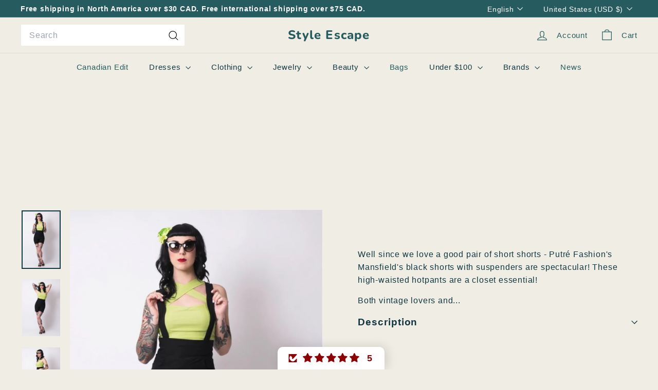

--- FILE ---
content_type: application/javascript
request_url: https://play.gotolstoy.com/widget-v2/widget.js
body_size: 11268
content:
var He=Object.defineProperty,ze=Object.defineProperties;var Ge=Object.getOwnPropertyDescriptors;var be=Object.getOwnPropertySymbols;var Ke=Object.prototype.hasOwnProperty,xe=Object.prototype.propertyIsEnumerable;var oe=(o,e,n)=>e in o?He(o,e,{enumerable:!0,configurable:!0,writable:!0,value:n}):o[e]=n,F=(o,e)=>{for(var n in e||(e={}))Ke.call(e,n)&&oe(o,n,e[n]);if(be)for(var n of be(e))xe.call(e,n)&&oe(o,n,e[n]);return o},V=(o,e)=>ze(o,Ge(e));var _=(o,e,n)=>oe(o,typeof e!="symbol"?e+"":e,n);var y=(o,e,n)=>new Promise((i,l)=>{var a=u=>{try{g(n.next(u))}catch(h){l(h)}},p=u=>{try{g(n.throw(u))}catch(h){l(h)}},g=u=>u.done?i(u.value):Promise.resolve(u.value).then(a,p);g((n=n.apply(o,e)).next())});import{i as Be,g as Oe,a as pe,l as L,b as R,_ as S,W as Y,c as W,D as q,d as je,e as Ye}from"./019b26032/widget-loader.D_xLERSl.js";import{s as Ue,A as Re,P as O,T as s,O as C,l as G,W as K,S as qe}from"./019b26032/search-bar-widget-settings.Dl5DYa3z.js";import{q as ve}from"./019b26032/vendor-misc.ZYH4rFvn.js";import{g as ke,P as M,L as x,W as j}from"./019b26032/events.constants.DL-T4Byd.js";import{o as c,r as D,a as t,e as r,n as d,p as Xe,u as ee,d as $,v as Qe,m as X,g as U}from"./019b26032/vendor-validation.BxGYnMZV.js";import{i as Ze}from"./019b26032/device.utils.DK2o6vUM.js";import"./019b26032/vendor-preact.D9E1TqzR.js";const Je={PRODUCT_TILE:"tolstoy-product-tile"},wo="./styles/product-tile.css",Bo="w-full",et="tolstoy-collection-page-tile",Oo="./styles/collection-page-tile.css",Uo={display:"flex",width:"100%",height:"100%",position:"relative"},tt="tolstoy-video-page-v2",Ro="video-page-root",vo={width:"100%",height:"100%",position:"relative",overflow:"hidden"},ko={HEADER:"header",HEADER_AND_BOTTOM_NAVBAR:"header-and-bottom-navbar",CUSTOM_SCREEN:"custom-screen",CUSTOM_SCREEN_AND_BOTTOM_NAVBAR:"custom-screen-and-bottom-navbar"},ot="tolstoy-hero",Lo={pageView:"pageView",sessionStart:"sessionStart",clickCta:"clickCta",buttonClicked:"heroButtonClicked"};var nt=(o=>(o.mobile="mobile",o.desktop="desktop",o.youtube="youtube",o))(nt||{});const Do={fixed:"fixed",responsive:"responsive"},at=(o,e)=>y(void 0,null,function*(){var a,p;const i=Ue()&&Be()?Oe():pe(),l=new URLSearchParams;l.set("productId",o),l.set("appKey",e);try{const g=yield fetch(`${i}/settings/widget/get-product-gallery-config?${l}`);L({windowShopify:(a=window.Shopify)==null?void 0:a.shop});const u=[...document.querySelectorAll("script[data-shop]")].map(I=>{var f;return(f=I==null?void 0:I.dataset)==null?void 0:f.shop}).find(Boolean);L({appDataShop:u});const h=u||((p=window.Shopify)==null?void 0:p.shop),m=yield g.json();return m.projects&&(m.projects=m.projects.filter(I=>I.appUrl===h)),m}catch(g){return R(g,"Error getting collection page tile config"),null}}),it=()=>{var e;const o=window.Shopify;return(e=o==null?void 0:o.theme)==null?void 0:e.theme_store_id},lt="#tolstoy-video-preview",st="thumbnail.0000000000",rt="_ai-preview_",ct=".product__media, .product-single__thumbnails, .gallery, .product-gallery, .slider, .carousel, section.product",dt=o=>[...ct.split(",").map(e=>e.trim()).filter(Boolean),"body"].map(e=>`${e} :has(${o})`).join(","),ut=o=>{var e,n,i;return((e=o==null?void 0:o.alt)==null?void 0:e.includes(lt))||((n=o==null?void 0:o.src)==null?void 0:n.includes(st))||((i=o==null?void 0:o.src)==null?void 0:i.includes(rt))},No=(o,e,n)=>{const i=e.split(",").flatMap(a=>[a,`${a} img`]).join(",");return[...n?ve(i):document.querySelectorAll(i)].some(a=>a.contains(o))};function Fo(o,e,n){const i=n||dt(o),l=document.querySelector(i);return l?Array.from(e?ve(o,l):l.querySelectorAll(o)):[]}const pt=()=>{const o=l=>{const a=document.querySelectorAll(`script[${l}]`);for(const p of a){const g=p.getAttribute(l);if(g&&g.trim()!=="")return g}return null},e=o("data-product-id"),n=o("data-app-key"),i=o("data-product-gallery-projects");return{productId:e,appKey:n,productGalleryProjects:i}},me=(o,e)=>y(void 0,null,function*(){if(o){const{initThumbnailAnchorImageDetection:i}=yield S(()=>y(void 0,null,function*(){const{initThumbnailAnchorImageDetection:l}=yield import("./019b26032/thumbnail-anchor-image-detection.utils.D4D_cfB0.js");return{initThumbnailAnchorImageDetection:l}}),[]);return i(e)}const{initFallbackImageDetection:n}=yield S(()=>y(void 0,null,function*(){const{initFallbackImageDetection:i}=yield import("./019b26032/fallback-image-detection.utils.Duur6h9E.js");return{initFallbackImageDetection:i}}),[]);return n(e)}),gt=()=>y(void 0,null,function*(){var o,e,n,i,l;try{let a;L("init product gallery");const{productId:p,appKey:g,productGalleryProjects:u}=pt();if(!p||!g)return;try{const b=JSON.parse(u);if(L({productGalleryProjects:b}),!(b!=null&&b.length))return}catch(b){R({error:b.message});return}if(a=yield at(p,g),!((o=a==null?void 0:a.product)!=null&&o.images)||!((e=a==null?void 0:a.projects)!=null&&e.length)||!((n=a==null?void 0:a.vodAssets)!=null&&n.length)&&!Object.keys((i=a==null?void 0:a.vodAssets)!=null?i:{}).length)return;const h=a.product.images.map(b=>b.src),m=it();if(L("themeId",m),m){const{themeContainerClasses:b}=yield S(()=>y(void 0,null,function*(){const{themeContainerClasses:B}=yield import("./019b26032/theme-classes-extractor.BVNtrPL4.js");return{themeContainerClasses:B}}),[]),E=b[m];if(E){const{variantSelector:B,mainGallerySelector:w,thumbnailSelector:v}=E;L("config from theme",{themeId:m,variantSelector:B,mainGallerySelector:w,thumbnailSelector:v});const P=((l=a.projects[0])==null?void 0:l.playerSettings)||{};if(P.useNativePlayer)return;P.galleryImageSelector=P.galleryImageSelector||w,P.galleryThumbnailSelector=P.galleryThumbnailSelector||v}}const I=new URLSearchParams(location.search).get("test-gallery");if(I){const{renderTestGalleryIfNeeded:b}=yield S(()=>y(void 0,null,function*(){const{renderTestGalleryIfNeeded:E}=yield import("./019b26032/render-test-gallery.BicaMdEz.js");return{renderTestGalleryIfNeeded:E}}),[]);b(I,h)}const f=a.product.images.some(ut);L({hasThumbnailAnchorImage:f});let T=()=>{};const A=!Array.isArray(a==null?void 0:a.vodAssets)&&Object.keys(a.vodAssets).length>0;if(L({hasConfigVariants:A,vodAssets:a.vodAssets}),A){const b=()=>y(void 0,null,function*(){try{const w=new URLSearchParams(location.search).get("variant"),v=document.querySelector('form[action="/cart/add"] [name="id"]'),P=parseInt(w||(v==null?void 0:v.value)||"NaN",10);if(L({message:"Current variant:",value:P}),T(),a!=null&&a.vodAssets[P]){const k=V(F({},a),{variant:P,vodAssets:a==null?void 0:a.vodAssets[P],appKey:g});L({clientConfig:k}),T=yield me(f,k)}else T=()=>{}}catch(w){R({error:w})}});let E=window.location.search;const B=new MutationObserver(()=>{window.location.search!==E&&(E=window.location.search,b())});return B.observe(document,{subtree:!0,childList:!0}),b(),()=>{B.disconnect(),T()}}else return yield me(f,V(F({},a),{appKey:g}))}catch(a){R(a,"Error initializing product gallery video")}}),Q="shop-assistant-container",Z={flexGrow:1,width:"100%"};class ht{constructor(){_(this,"getChatBubbleConfig",e=>y(this,null,function*(){return yield Re.onyouService.chatBubble.getChatBubbleSettings.query(e)}))}}const St=new ht,ge={isPreviewSite:()=>O.isPreviewSite(),updatePreviewPage:o=>{if(O.isPreviewSite()&&o){if(o.thumbnailUrl){const e=document.querySelectorAll(".product__media img");if(e.length>0)for(const n of e)n.src=o.thumbnailUrl,n.srcset=o.thumbnailUrl}if(o.title){const e=document.querySelectorAll(".product__title h1");if(e.length>0)for(const n of e)n.textContent=o.title}}}},J="chat-bubble-root",bt=o=>y(void 0,null,function*(){var e,n,i,l;try{let a=!1,p=o||document.getElementById(J);yield s.init(p==null?void 0:p.dataset,!!o);const g=s.customerId;if(!s.appUrl){C.log("ChatBubbleController: Invalid app url",s.appUrl);return}if(!s.chatBubbleEnabled){C.log("ChatBubbleController: Chat bubble is disabled.");return}const u=yield St.getChatBubbleConfig({appUrl:s.appUrl,appKey:s.appKey,productId:s.productId||void 0});!u.enabled&&!O.isPreviewSite()&&(C.log("Chat bubble is disabled. Widget not paid"),a=!0);const{compatibilityVersion:h,shoppingAssistantConfig:m,settings:I}=u;if(h!=="v2"){console.log("ChatBubbleController init failed. Version is not v2..",u);return}const{displayOnPages:f,bannedCollectionIds:T,includeTemplates:A}=I,b=ke({productId:s.productId,collectionId:s.collectionId});if(O.isPreviewSite()||(b===M.collection&&(T!=null&&T.includes(s.collectionId||""))&&(C.log(`ChatBubbleController Widget hidden - collection banned: ${s.collectionId}`),a=!0),b===M.home||b===M.product||b===M.collection?f&&f.length>0&&f.includes(b)||(C.log(`ChatBubbleController Widget hidden - page type not allowed: ${b}, displayOnPages: ${f}`),a=!0):A&&A.length>0&&!A.includes(s.templateName)&&(C.log(`ChatBubbleController Widget hidden - template not included: ${s.templateName}, includeTemplates: ${A}`),a=!0)),!u.settings){C.log("ChatBubbleController settings are missing");return}G(u.shoppingAssistantConfig.brandSettings.brandHeaderFont),G((e=u.shoppingAssistantConfig.chatModalSettings)==null?void 0:e.fontStyle),console.timeLog("ChatBubbleController init","font loaded"),O.isPreviewSite()&&ge.updatePreviewPage(u.product);let E=document.getElementById(J);E||(E=document.createElement("div"),E.id=J,E.style.zIndex="2147483647",E.style.position="relative",document.body.appendChild(E));const[{default:B},{default:w},{default:v}]=yield Promise.all([S(()=>import("./019b26032/chat-bubble-app.DFWS5eUi.js"),[]),S(()=>import("./019b26032/render.utils.C-9AhQJ9.js").then(Se=>Se.a),[]),S(()=>import("./019b26032/shop-assistant.tYCghKDS.js"),[])]),{autoOpenChatBubble:P,urlParams:k}=K.handleWidgetCallbackUrl();P&&K.cleanupCallbackUrl();const te={appKey:s.appKey,appUrl:s.appUrl,pageProductId:s.productId,pageCollectionId:s.collectionId,agentImage:m.agentSettings.agentImage,brandLogo:((n=m==null?void 0:m.brandSettings)==null?void 0:n.brandLogo)||"",hidePoweredBy:m==null?void 0:m.hidePoweredBy,settings:I,preloadedStyles:v,skills:m.skills,autoOpen:P,urlParams:k,element:E,customerId:g,chatModalSettings:m.chatModalSettings,assistantInitialMessage:(l=(i=m.chatModalSettings)==null?void 0:i.assistantInitialMessage)!=null?l:"",hide:a};yield w(B,V(F({},te),{element:E,hasStyledComponents:!0,widgetKey:Y.SHOP_ASSISTANT_BUBBLE,containerClasses:Q,containerStyles:Z,preloadedStyles:v})),E.setAttribute("data-status",W.SUCCESS)}catch(a){console.error("Error initializing Shop Assistant:",a),R("Error initializing Shop Assistant",a);const p=document.getElementById(J);p&&p.setAttribute("data-status",W.FAILED)}}),mt=(o,e)=>{const{displayOnPages:n,bannedCollectionIds:i,includeTemplates:l}=o,a=ke({productId:s.productId,collectionId:s.collectionId});if(a===M.collection&&(i==null?void 0:i.includes(s.collectionId||""))){const u=`Widget hidden - collection banned: ${s.collectionId}`;return C.log(`SearchBarVisibility: ${u}`),{shouldShow:!1,reason:u}}if(a===M.home||a===M.product||a===M.collection){if(!(n&&n.length>0&&n.includes(a))){const h=`Widget hidden - page type not allowed: ${a}, displayOnPages: ${n}`;return C.log(`SearchBarVisibility: ${h}`),{shouldShow:!1,reason:h}}}else if(l&&l.length>0&&!l.includes(s.templateName)){const h=`Widget hidden - template not included: ${s.templateName}, includeTemplates: ${l}`;return C.log(`SearchBarVisibility: ${h}`),{shouldShow:!1,reason:h}}return{shouldShow:!0}},ne="search-bar-root",Et=()=>y(void 0,null,function*(){var o;try{yield s.init(void 0,!1);const e=s.customerId;if(s.aiShopperWidget&&s.aiShopperWidget!=="search-bar"){C.log("FloatingSearchBarController: AI shopper widget is not search-bar");return}if(!s.searchBarWidgetEnabled&&!O.isPreviewSite()){C.log("FloatingSearchBarController: Search bar is disabled");return}if(!s.appUrl){C.log("FloatingSearchBarController: Invalid app url");return}const n=yield qe.getSearchBarConfig({appKey:s.appKey,appUrl:s.appUrl,productId:s.productId||void 0});if(!(n!=null&&n.enabled)&&!O.isPreviewSite()){C.log("FloatingSearchBarController: Search bar is disabled. Widget not paid");return}const{compatibilityVersion:i,chatBubbleSettings:l}=n;if(i!=="v2"){C.log("FloatingSearchBarController: Version is not v2");return}if(!((o=n.settings.enableFloating)==null||o)){C.log("FloatingSearchBarController: Floating is disabled in settings");return}if(!O.isPreviewSite()&&!mt(n.settings,!1).shouldShow)return;if(G(n.settings.fontFamily),O.isPreviewSite()&&ge.updatePreviewPage(n.product),!n.settings){C.log("FloatingSearchBarController: Search bar settings are missing");return}let a=document.getElementById(ne);a||(a=document.createElement("div"),a.id=ne,document.body.appendChild(a)),yield _t(a,{searchBarConfig:n,customerId:e,chatBubbleSettings:l})}catch(e){C.log("FloatingSearchBarController: Error initializing",e),R("Error initializing Floating Search Bar",e);const n=document.getElementById(ne);n&&n.setAttribute("data-status",W.FAILED)}}),_t=(o,e)=>y(void 0,null,function*(){var I,f,T,A,b,E,B;const{searchBarConfig:n,customerId:i,chatBubbleSettings:l}=e,[{default:a},{default:p},{default:g}]=yield Promise.all([S(()=>import("./019b26032/floating-search-bar-app.BDVQW801.js"),[]),S(()=>import("./019b26032/render.utils.C-9AhQJ9.js").then(w=>w.a),[]),S(()=>import("./019b26032/search-bar.KxI3s3nq.js"),[])]),{autoOpenSearchBar:u,urlParams:h}=K.handleWidgetCallbackUrl();u&&K.cleanupCallbackUrl();const m={appKey:s.appKey,appUrl:s.appUrl,pageProductId:s.productId,pageCollectionId:s.collectionId,settings:n.settings,agentImage:(f=(I=n.shoppingAssistantConfig)==null?void 0:I.agentSettings)==null?void 0:f.agentImage,brandLogo:((A=(T=n.shoppingAssistantConfig)==null?void 0:T.brandSettings)==null?void 0:A.brandLogo)||"",hidePoweredBy:(b=n.shoppingAssistantConfig)==null?void 0:b.hidePoweredBy,preloadedStyles:g,skills:(E=n.shoppingAssistantConfig)==null?void 0:E.skills,autoOpen:u,urlParams:h,element:o,isSearchBarOnPlayer:!1,isSearchBarOnStories:!1,videoId:null,chatModalSettings:(B=n.shoppingAssistantConfig)==null?void 0:B.chatModalSettings,customerId:i,chatBubbleSettings:l};yield p(a,V(F({},m),{hasStyledComponents:!0,widgetKey:Y.SEARCH_BAR,containerClasses:Q,containerStyles:Z,preloadedStyles:g})),o.setAttribute("data-status",W.SUCCESS)}),yt=(o,e)=>o.getAttribute(e),Vo=o=>{const e=o.attributes,n={};for(const i of e)n[i.name]=o.getAttribute(i.name);return n};function Mo(o){if(!o||!o.includes("//"))return null;const e=new URL(o!=null&&o.startsWith("//")?`https:${o}`:o).pathname.split("/").pop();return(e==null?void 0:e.split(".").slice(0,-1).join("."))||""}class It{getAskAISettings(e){return y(this,null,function*(){return yield Re.onyouService.askAI.getAskAISettings.query(e)})}}const Le=new It,se="tolstoy-ask-ai-icon-auto",ft=[".header__search",".site-header__search",".header-search","[data-header-search]",".header__icon--search",".header-icons__search"],De=o=>{var l;if(document.getElementById(se))return null;let n=null;if(o&&(n=document.querySelector(o)),!n){for(const a of ft)if(n=document.querySelector(a),n)break}if(!n)return console.log("AskAIController: No target element found for icon injection"),null;const i=document.createElement("div");return i.id=se,i.className="tolstoy-ask-ai-icon",i.style.display="inline-flex",i.style.alignItems="center",(l=n.parentNode)==null||l.insertBefore(i,n.nextSibling),i},At=o=>y(void 0,null,function*(){console.log("AskAIController init");try{yield s.init();const e=s.appKey,n=s.appUrl,i=s.productId,l=s.collectionId,a=s.customerId,p=yt(o,q.PRODUCT_ID)||O.getSettings().productId||i;if(!n||!e||s.aiShopperWidget&&s.aiShopperWidget!=="ask-ai"){console.log("AskAIController init failed - missing appUrl or appKey");return}const g=yield Le.getAskAISettings({appKey:e,appUrl:n,productId:p||""}),{settings:u,shoppingAssistantConfig:h,enabled:m,product:I,compatibilityVersion:f}=g,{chatModalSettings:T}=h;if(f!=="v2"){console.log("AskAIController init failed. Version is not v2..",g);return}if(O.isPreviewSite()&&ge.updatePreviewPage(I),!m&&!O.isPreviewSite()){console.log("Widget is not enabled.");return}if(!u||!h||!T){console.log("AskAIController init failed. No settings or shopping assistant config.");return}const{includeTemplates:A}=u,b=A==null?void 0:A.includes(s.templateName);if(A&&A.length>0&&!b&&!O.isPreviewSite()){console.log(`Ask AI hidden for template: ${s.templateName}, configured templates: ${u.includeTemplates}`);return}G(u.font),G(T.fontStyle);const[{default:E},{default:B},{default:w}]=yield Promise.all([S(()=>import("./019b26032/ask-ai-widget.CjdMA9zW.js"),[]),S(()=>import("./019b26032/render.utils.C-9AhQJ9.js").then(k=>k.a),[]),S(()=>import("./019b26032/ask-ai.tYCghKDS.js"),[])]),{autoOpenAskAI:v,urlParams:P}=K.handleWidgetCallbackUrl();if(v&&K.cleanupCallbackUrl(),u.headerIconEnabled){const k=De(u.headerIconSelector);if(k){const te={appKey:e,appUrl:n,pageProductId:null,pageCollectionId:l,skills:h.skills,preloadedStyles:w,autoOpen:!1,urlParams:P,element:k,settings:u,agentImage:h.agentSettings.agentImage,hidePoweredBy:h.hidePoweredBy,brandLogo:h.brandSettings.brandLogo,chatModalSettings:h.chatModalSettings,customerId:a,headerIconMode:!0};B(E,V(F({},te),{widgetKey:Y.ASK_AI,containerClasses:Q,containerStyles:Z,preloadedStyles:w})),k.setAttribute(q.STATUS,W.SUCCESS),console.log("AskAIController: Auto-injected header icon at",u.headerIconSelector)}}if(p){const k={appKey:e,appUrl:n,pageProductId:p,pageCollectionId:l,skills:h.skills,preloadedStyles:w,autoOpen:v,urlParams:P,element:o,settings:u,agentImage:h.agentSettings.agentImage,hidePoweredBy:h.hidePoweredBy,brandLogo:h.brandSettings.brandLogo,chatModalSettings:h.chatModalSettings,customerId:a,headerIconMode:!1};B(E,V(F({},k),{widgetKey:Y.ASK_AI,containerClasses:Q,containerStyles:Z,preloadedStyles:w})),o.setAttribute(q.STATUS,W.SUCCESS)}}catch(e){console.error("Error initializing AskAIController",e),o.setAttribute(q.STATUS,W.FAILED),R("Error initializing AskAIController",e)}}),Ne=()=>y(void 0,null,function*(){if(console.log("AskAIController initGlobal (header icon)"),document.querySelector(".tolstoy-ask-ai, .ask-ai")){console.log("AskAIController initGlobal skipped - ask-ai element exists");return}if(!document.getElementById(se))try{yield s.init();const e=s.appKey,n=s.appUrl;if(!n||!e||s.aiShopperWidget&&s.aiShopperWidget!=="ask-ai")return;if(!s.askAIIconEnabled){console.log("AskAIController initGlobal skipped - Ask AI icon not enabled");return}const i=yield Le.getAskAISettings({appKey:e,appUrl:n,productId:""}),{settings:l,shoppingAssistantConfig:a,enabled:p,compatibilityVersion:g}=i;if(g!=="v2"||!p||!l.headerIconEnabled||!(a!=null&&a.chatModalSettings))return;const{includeTemplates:u}=l,h=u==null?void 0:u.includes(s.templateName);if(u&&u.length>0&&!h&&!O.isPreviewSite())return;const m=De(l.headerIconSelector);if(!m)return;G(l.font),G(a.chatModalSettings.fontStyle);const[{default:I},{default:f},{default:T}]=yield Promise.all([S(()=>import("./019b26032/ask-ai-widget.CjdMA9zW.js"),[]),S(()=>import("./019b26032/render.utils.C-9AhQJ9.js").then(E=>E.a),[]),S(()=>import("./019b26032/ask-ai.tYCghKDS.js"),[])]),{urlParams:A}=K.handleWidgetCallbackUrl(),b={appKey:e,appUrl:n,pageProductId:null,pageCollectionId:s.collectionId,skills:a.skills,preloadedStyles:T,autoOpen:!1,urlParams:A,element:m,settings:l,agentImage:a.agentSettings.agentImage,hidePoweredBy:a.hidePoweredBy,brandLogo:a.brandSettings.brandLogo,chatModalSettings:a.chatModalSettings,customerId:s.customerId,headerIconMode:!0};f(I,V(F({},b),{widgetKey:Y.ASK_AI,containerClasses:Q,containerStyles:Z,preloadedStyles:T})),m.setAttribute(q.STATUS,W.SUCCESS),console.log("AskAIController: Global header icon injected")}catch(e){console.error("Error initializing AskAIController initGlobal",e),R("Error initializing AskAIController initGlobal",e)}}),Ct=Object.freeze(Object.defineProperty({__proto__:null,default:At,initGlobal:Ne},Symbol.toStringTag,{value:"Module"})),Ee=c({sources:D(t(),t()).optional(),family:t().optional()}),Tt=c({fontHeading:Ee.optional(),font:Ee.optional()}),Pt=c({color:t(),enabled:r().optional(),thickness:d().optional(),radius:d().optional()}),_e=c({border:Pt,textColor:t(),backgroundColor:t()}),wt=c({feedImageBackgroundType:t().optional(),feedImageFitType:t()}),Bt=c({includeProductPrice:r(),hasQuantityPicker:r()}),Ot=c({hideOOSProducts:r()}),Ut=c({hiddenVariantIds:t(),moveToPDPOnTitleClick:r().optional(),showAfterpay:r(),subtitleMetaPath:t().optional()}),Rt=c({productTitleNumOfLines:d(),variantSubtitleNumOfLines:d(),opacity:d(),textColor:t()}),vt=c({productImages:wt,primaryButton:c({settings:Bt}),secondaryButton:D(t(),Xe()).optional(),invideoProductCard:Rt.optional(),stock:Ot,advanced:Ut}),kt=c({secondary:_e,primary:_e}),Lt=c({headerColorText:t().optional(),discountedColorText:t().optional(),bodyColorText:t().optional()}),Dt=c({productDetailsCard:vt,buttonsDesign:kt,text:Lt}),Nt=c({backgroundOpacity:d(),borderColor:t(),backgroundColor:t(),size:d()}),Ft=c({backgroundColor:t().optional(),feedButtonsBorderRadius:d().optional(),color:t().optional(),isFeedMuted:r().optional(),checkoutShoppingBagEnabled:r(),isInitialMuted:r(),opacity:d().optional(),playButton:Nt}),Vt=c({iconColor:t(),shouldDisplayIcon:r()}),Mt=c({ctaText:t(),color:t()}),$t=c({startScreenText:t(),botderRadius:d().optional(),borderRadius:d(),icons:Vt,contactForm:Mt}),Wt=c({settings:c({language:t()}),controls:Ft,branching:$t,feedCards:Dt}),re=c({borderThickness:d(),borderColor:t(),backgroundColor:t(),borderRadius:d(),fontSize:d(),borderToggle:r(),fontWeight:d(),fontColor:t(),font:t()}),N=c({fontSize:d(),fontWeight:ee([d(),t()]),fontColor:t(),font:t()}),Ht=c({ctaButton:re,discountPrice:c({fontColor:t()}).optional(),productHeader:N,salePrice:c({fontColor:t()}).optional(),productPrice:N}),zt=c({variantTitle:N,variantDropdown:N,productHeader:N,salePrice:c({color:t()}),secondaryCtaButton:re,discountPrice:c({color:t()}).optional(),description:N,primaryCtaButton:re,productPrice:N.extend({fontColor:t()})}),Gt=c({feedProductCards:Ht,inFeedPDP:zt}),Kt=c({arrowColor:c({fontColor:t()}),textAboveProduct:N.optional(),productHeader:N.extend({isOpenInNewTab:r().optional()}),salePrice:c({fontColor:t()}),productPrice:N}),xt=c({spotlightCarousel:Kt.optional()}),Fe=c({shop:D(t(),$()),features:c({isPlayerLanguageEnabled:r(),isVariantsCustomizationEnabled:r(),isPlayButtonCustomizationEnabled:r(),isPlayerButtonsCustomizationEnabled:r(),isFeedCheckoutCustomizationEnabled:r(),isFontCustomizationEnabled:r(),isFeedButtonsCustomizationEnabled:r(),isBehaviourCustomizationEnabled:r(),isContactFormCustomizationEnabled:r(),isFeedTextCustomizationEnabled:r(),isAccountCustomFontUploadEnabled:r()}),branding:c({typography:Tt.optional()}),player:Wt,feedDesign:Gt,widgets:xt}),Ve=D(t(),c({id:t(),type:t(),widget:d().optional(),player:d().optional(),enabled:r(),settings:D(t(),Qe()).optional(),accountFeatures:t().optional(),beta:r().optional()})),ae=c({type:X(["map","array"]),key:t()}),jt=c({swatchPriority:t(),defaultProductTitle:t(),variantIdPath:U(ae),method:t(),otherVariantSettingsPriority:t(),namespace:t(),variantImageUrlPath:U(ae),defaultProductId:t(),variantColorPath:U(ae),variantName:t(),swatchShape:t(),key:t()});c({appKey:t(),appUrl:t(),owner:t(),publishId:t(),projectId:t(),design:Fe,name:t(),metafieldsSettings:jt,featureSettings:Ve,googleAnalyticsID:t().optional()});const Yt=c({appKey:t(),appUrl:t(),name:t(),description:t().optional(),publishId:t(),settings:c({isPdpMode:r().optional(),maxMediaAgeDays:d().optional()}).optional(),live:r().optional(),useCaseName:t(),templateId:t().optional(),publishMethod:t().optional(),widgetPosition:t().optional().nullable(),feedAutoScroll:r().optional().nullable(),subtitlesEnabled:r().optional().nullable(),interactiveFeed:r().optional().nullable(),playerSettings:D(t(),$()).optional().nullable(),widgetSettings:D(t(),$()).optional().nullable(),pdpConfig:D(t(),$()).optional().nullable(),googleAnalyticsID:t().optional(),facebookAnalyticsID:t().optional(),language:t().optional(),createdAt:t(),updatedAt:t(),deletedAt:t().nullable().optional(),thumbnailPreviews:U(t()).optional(),sourceProjectId:t().optional(),sourcesIn:U(c({value:t(),type:X(["custom","system"])})).optional(),sourcesOut:U(c({value:t(),type:X(["custom","system"])})).optional(),rules:U(c({value:t(),type:t()})).optional(),filters:$().optional().nullable()}),qt=c({previewUrl:t().optional(),videoUrl:t().optional(),posterUrl:t().optional().nullable(),gifUrl:t().optional().nullable(),shopifyFileId:t().optional(),previewShopifyFileId:t().optional(),hasOriginal:r().optional(),shopifyPosterUrl:t().optional(),hlsVideoUrl:t().optional()}).passthrough(),Xt=c({images:D(t(),t())}),Qt=c({id:ee([t(),d()])}),he=c({key:t(),videoId:t(),partName:t().optional(),videoName:t().optional(),videoDescription:t().optional(),videoDuration:d().optional(),vidoeCreatedAt:t().optional(),appKey:t().optional(),description:t().optional(),duration:d().optional(),id:t(),name:t().optional(),status:t().optional(),stockAsset:qt.optional().nullable(),updatedAt:t().optional(),createdAt:t().optional(),mediaAssets:Xt.optional(),videoOwner:t().optional(),owner:t().optional(),isSoundAllowed:r().optional(),products:U(Qt).optional(),externalProviderData:$().optional().nullable()}).passthrough(),Zt=c({storiesBorderRadius:d().optional().nullable(),storiesBorderEnabled:r().optional().nullable(),storiesBorderWidth:d().optional().nullable(),storiesBorderColor:t().optional().nullable(),storiesBorderType:t().optional().nullable(),storiesBorderOpacity:d().optional().nullable(),storiesTitleEnabled:r().optional().nullable(),storiesTitleText:t().optional().nullable(),storiesTitleFontSize:d().optional().nullable(),storiesMobileTitleFontSize:d().optional().nullable(),storiesTitleFontWeight:d().optional().nullable(),storiesTitleColor:t().optional().nullable(),storiesStoryNameEnabled:r().optional().nullable(),storiesStoryNameFontSize:d().optional().nullable(),storiesStoryNameColor:t().optional().nullable(),storiesStoryNameFontWeight:d().optional().nullable(),storiesStoryNameAlignment:t().optional().nullable(),storiesStoryNameType:t().optional().nullable(),storiesStoryNameTextAlign:t().optional().nullable(),storiesStoryNamePadding:t().optional().nullable(),storiesAlignment:t().optional().nullable(),storiesMotion:t().optional().nullable(),storiesItemsSizeType:t().optional().nullable(),storiesItemsPerRow:d().optional().nullable(),storiesCircleSize:d().optional().nullable(),storiesItemsSpacing:d().optional().nullable(),storiesItemsShape:t().optional().nullable(),storiesRectangleWidth:d().optional().nullable(),storiesRectangleHeight:d().optional().nullable(),storiesPlayButtonEnabled:r().optional().nullable(),storiesPlayButtonSizePercent:d().optional().nullable(),storiesPlayButtonColor:t().optional().nullable(),storiesPlayButtonBackground:r().optional().nullable(),storiesPlayButtonBackgroundColor:t().optional().nullable(),storiesPlayButtonBorder:r().optional().nullable(),storiesPlayButtonBorderColor:t().optional().nullable(),storiesPlayButtonOpacity:d().optional().nullable(),storiesOnYouEnabled:r().optional().nullable(),storiesSearchBarEnabled:r().optional().nullable(),storiesSearchBarPosition:t().optional().nullable(),storiesSteps:U(he).optional()}),Jt=c({carouselType:t().optional().nullable(),carouselFontSize:d().optional().nullable(),carouselFontColor:t().optional().nullable(),carouselTitleEnabled:r().optional().nullable(),carouselTitle:ee([t(),r()]).optional().nullable(),carouselTitleText:ee([t(),r()]).optional().nullable(),carouselBorderColor:t().optional().nullable(),carouselBorderWidth:d().optional().nullable(),carouselBorder:r().optional().nullable(),carouselPlayButtonOpacity:d().optional().nullable(),carouselPlayButtonBackground:r().optional().nullable(),carouselPlayButtonBackgroundColor:t().optional().nullable(),carouselPlayButtonBorder:r().optional().nullable(),carouselPlayButtonBorderColor:t().optional().nullable(),carouselShape:t().optional().nullable(),carouselBorderRadius:d().optional().nullable(),carouselMotion:t().optional().nullable(),carouselItemSizeType:t().optional().nullable(),carouselItemsPerRow:d().optional().nullable(),carouselItemHeight:d().optional().nullable(),carouselSpacingHorizontal:d().optional().nullable(),carouselPaddingHorizontal:d().optional().nullable(),carouselPaddingVertical:d().optional().nullable(),carouselTitleFontWeight:d().optional().nullable(),carouselPlayInTileFirst:r().optional().nullable(),carouselTileNameEnabled:r().optional().nullable(),carouselTileNameLocation:t().optional().nullable(),carouselTileNameTextSize:d().optional().nullable(),carouselTileNameTextColor:t().optional().nullable(),carouselTileNameBackgroundEnabled:r().optional().nullable(),carouselTileNameBackgroundColor:t().optional().nullable(),carouselTileNameBackgroundTransparancy:d().optional().nullable(),carouselArrowsType:t().optional().nullable(),carouselShowProgressBar:r().optional().nullable(),carouselArrowClickMode:t().optional().nullable(),spotlightSettings:D(t(),$()).optional().nullable(),spotlightCarouselContentTileType:t().optional().nullable(),spotlightCarouselContentTileFallback:t().optional().nullable(),spotlightShowVariantIfMetafieldExists:r().optional().nullable(),carouselSteps:U(he).optional()}),eo=c({tileHorizontalMargin:d().optional().nullable(),tileVerticalMargin:d().optional().nullable(),tileBorderRadius:d().optional().nullable(),tileShouldShowControls:r().optional().nullable(),tileShouldShowCaptions:r().optional().nullable(),tileShouldAutoplay:r().optional().nullable(),tilePlayButtonHasBackground:r().optional().nullable(),tilePlayButtonBackgroundColor:t().optional().nullable(),tilePlayButtonBackgroundOpacity:d().optional().nullable(),tilePlayButtonHasBorder:r().optional().nullable(),tilePlayButtonBorderColor:t().optional().nullable()}),ie=c({type:X(["map","array","object","value"]),key:t()}),to=c({swatchPriority:X(["color","image"]).optional(),defaultProductTitle:t().optional(),variantIdPath:U(ie).optional(),method:t().optional(),otherVariantSettingsPriority:t().optional(),namespace:t().optional(),variantImageUrlPath:U(ie).optional(),defaultProductId:t().optional(),variantColorPath:U(ie).optional(),variantName:t().optional(),swatchShape:t().optional(),key:t().optional()}),oo=c({isFullscreenFeed:r(),minimizeOnClose:r()}),ye=Yt.extend({feed:r(),design:Fe,featureSettings:Ve,feedSettings:oo.optional(),storiesEmbed:Zt.optional(),carouselEmbed:Jt.optional(),tileEmbed:eo.optional(),steps:U(he).optional(),productsMap:D(t(),$()).optional(),metafieldsSettings:to.optional().nullable()}),no=i=>y(void 0,[i],function*({appKey:o,publishId:e,productId:n}){if(window.tolstoyPreviewWidgetConfig)return ye.parse(window.tolstoyPreviewWidgetConfig);const a=Ue()&&Be()?Oe():pe();try{const p=new URL(`${a}/player-widget/config/getWidgetConfig`);p.searchParams.set("appKey",o),p.searchParams.set("publishId",e),n&&p.searchParams.set("productId",n);const g=yield fetch(p.toString());if(!g.ok)throw new Error(`Failed to fetch project config: ${g.status}`);const u=yield g.json();return ye.parse(u)}catch(p){throw R("[projectsApi] Error fetching config:",p),p}}),ao=a=>y(void 0,[a],function*({appKey:o,url:e,isMobile:n,sessionCount:i,domain:l}){try{const p=pe(),g=new URLSearchParams({appKey:o,url:e});n!==void 0&&g.set("isMobile",String(n)),i!==void 0&&g.set("sessionCount",String(i)),l&&g.set("domain",l);const u=yield fetch(`${p}/player-widget/bubble/getActiveBubble?${g}`);if(!u.ok){if(u.status===404)return null;throw new Error(`Failed to fetch bubble settings: ${u.status}`)}const h=yield u.json();return h!=null&&h.publishId?h:null}catch(p){return R("[bubbleApi] Error fetching bubble settings:",p),null}}),Ie=".webp",$o=["image/gif","image/png","image/jpeg","image/jpg","image/webp","image/avif","image/tiff"],H={XS:250,S:480,M:960,L:1280,XL:1920},fe={[H.XS]:"_250",[H.S]:"_480",[H.M]:"_960",[H.L]:"_1280",[H.XL]:"_1920"};class io{constructor(){_(this,"init",({outputBucketUrl:e})=>{this.outputBucketUrl=e});_(this,"getDownloadUrl",e=>{const n=`${this.getOwnerPath(e)}/${e.id}/`,i=`${e.id}${fe[H.XL]}${Ie}`;return{isPublic:!0,url:`${n}${i}`}});_(this,"getOwnerPath",({owner:e})=>{if(!this.outputBucketUrl)throw new Error("ImageRenditionsServiceSingleton is not initialized correctly. Missing outputBucketUrl.");return`${this.outputBucketUrl}/public/${e}`});_(this,"getRenditionUrl",(e,{size:n=H.M}={})=>{var a;if((a=e.stockAsset)!=null&&a.posterUrl)return e.stockAsset.posterUrl;const i=`${this.getOwnerPath(e)}/${e.id}/`,l=`${e.id}${fe[n]}${Ie}`;return`${i}${l}`});_(this,"buildPosterUrl",e=>`${this.getOwnerPath(e)}/${e.id}/${e.id}.0000000.jpg`)}}const lo=new io,so="_w_",Wo="feed-hide-share",Ho="feed-hide-checkout-button",zo="feed-use-mux",Go="widget-events",Ko="feed-hide-buy-now-button",xo="feed-open-pdp-in-same-tab",jo="feed-open-description-cta-in-same-tab",Yo="recharge-integration",qo="tolstoy-customer-login",Xo="description-close-feed-pdp",Qo="show-video-name",Zo="feed-product-variant-picker",Jo="feed-report-button",en="feed-video-search",tn="white-label",on="studio-white-label",nn="player-feed-mobile-price-top-location",an="interactive-feed",ln="interactive-feed-post-mvp",sn="shopify-price-formatting",Ae="widget-poster-settings",rn="hide-wishlist",cn="feed-search-bar-customization";class ro{constructor(){_(this,"init",({outputBucketUrl:e,featuresSettings:n={}})=>{this.outputBucketUrl=e,this.featuresSettings=n});_(this,"getDownloadUrl",(e,n=!1)=>{var i;return!n&&((i=e==null?void 0:e.uploadType)!=null&&i.includes("aiVideo"))?{isPublic:!1,url:this.getInputVideoPath(e)}:{isPublic:!0,url:this.getVideoUrl(e)}});_(this,"getInputVideoPath",e=>`public/${e.owner}/${e.id}.webm`);_(this,"getOwnerPath",({owner:e})=>{if(!this.outputBucketUrl)throw new Error("VideoRenditionsService is not initialized correctly. Missing outputBucketUrl.");return`${this.outputBucketUrl}/public/${e}`});_(this,"getVideoBasicUrl",(e,n)=>`${this.getOwnerPath(e)}/${e.id}/${e.id}${n||""}.mp4`);_(this,"getAiVideoWithWatermark",(e,n)=>`${Me.getOwnerPath(e)}/${e.id}/${e.id}${so}${n||""}.mp4`);_(this,"getVideoUrl",(e,n)=>{var i;return e?(i=e.stockAsset)!=null&&i.videoUrl?e.stockAsset.videoUrl:this.getVideoBasicUrl(e,n):null});_(this,"getVideoPoster",e=>{var a,p,g;if(!e)return null;const n=this.featuresSettings[Ae]||{},{useShopifyPoster:i=!0}=n,l=i&&((a=e.stockAsset)!=null&&a.shopifyPosterUrl)?(p=e.stockAsset)==null?void 0:p.shopifyPosterUrl:(g=e.stockAsset)==null?void 0:g.posterUrl;return l||`${this.getOwnerPath(e)}/${e.id}/${e.id}.thumb.0000000.jpg`});_(this,"getVideoPosterLarge",e=>{var a,p,g;if(!e)return null;const n=this.featuresSettings[Ae]||{},{useShopifyPoster:i=!0}=n,l=i&&((a=e.stockAsset)!=null&&a.shopifyPosterUrl)?(p=e.stockAsset)==null?void 0:p.shopifyPosterUrl:(g=e.stockAsset)==null?void 0:g.posterUrl;return l||`${this.getOwnerPath(e)}/${e.id}/${e.id}.0000000.jpg`})}}const Me=new ro,co=({outputBucketUrl:o,featuresSettings:e})=>{lo.init({outputBucketUrl:o,featuresSettings:e}),Me.init({outputBucketUrl:o,featuresSettings:e})},ce="tolstoy-bubble-root";let Ce=!1;const uo=o=>{if(Ce)return;const e=je();co({outputBucketUrl:e,featuresSettings:o}),Ce=!0};let de="",Te=!1;const po=()=>{const o=s.accountSettings,e=o==null?void 0:o.usePlatformWidget;return e!=null&&e.bubble?o!=null&&o.hasLiveBubble?!0:(L("[BubbleController] No live bubble configured, skipping"),!1):(L("[BubbleController] Not migrated to platform widget, skipping"),!1)},go=()=>{let o=document.getElementById(ce);return o||(o=document.createElement("div"),o.id=ce,o.style.cssText="position: relative; z-index: 2147483647;",document.body.appendChild(o)),o},Pe=()=>{const o=document.getElementById(ce);o&&o.remove()},$e=()=>y(void 0,null,function*(){try{yield s.init();const o=s.appKey;if(!o){R("[BubbleController] No appKey found");return}if(!po())return;const e=yield ao({appKey:o,url:window.location.href,isMobile:Ze()});if(!(e!=null&&e.publishId)){Pe();return}const n=yield no({appKey:o,publishId:e.publishId});if(!n){R("[BubbleController] Failed to fetch project config");return}uo(n.featureSettings),Pe();const i=go(),[{default:l},{default:a},{default:p}]=yield Promise.all([S(()=>import("./019b26032/bubble-widget.DtU9Ddpu.js"),[]),S(()=>import("./019b26032/render.utils.C-9AhQJ9.js").then(g=>g.a),[]),S(()=>import("./019b26032/bubble.xHzvh590.js"),[])]);yield a(l,{config:n,bubbleSettings:e,element:i,widgetKey:Y.BUBBLE,preloadedStyles:p}),de=window.location.href,Te||(Te=!0,ho())}catch(o){R("[BubbleController] Error initializing bubble widget:",o)}}),le=()=>{const o=window.location.href;o!==de&&(de=o,$e())},ho=()=>{window.addEventListener("popstate",le);const o=history.pushState,e=history.replaceState;history.pushState=function(...n){o.apply(this,n),le()},history.replaceState=function(...n){e.apply(this,n),le()}},So={PRODUCT_TILE:{key:Je.PRODUCT_TILE,controller:()=>S(()=>import("./019b26032/product-tiles-controller.DKnrWA50.js"),[])},COLLECTION_PAGE_TILE:{key:et,controller:()=>S(()=>import("./019b26032/collection-page-tile-controller.0gPdeX4_.js"),[])},HERO:{key:ot,controller:()=>S(()=>import("./019b26032/hero-controller.DAHRJvFS.js"),[])},TOP_QUESTIONS:{key:"top-questions",controller:()=>S(()=>import("./019b26032/top-questions-controller._XTT0OzX.js"),[])},SEE_IT_ON_YOU:{key:"see-it-on-you",controller:()=>S(()=>import("./019b26032/see-it-on-you-controller.BTXmErfO.js"),[])},SEARCH_BAR_INLINE:{key:"search-bar-inline",controller:()=>S(()=>import("./019b26032/inline-search-bar-controller.RvrIHHZT.js"),[])},ASK_AI:{key:"ask-ai",controller:()=>S(()=>Promise.resolve().then(()=>Ct),void 0)},CHAT_EMBED:{key:"chat-embed",controller:()=>S(()=>import("./019b26032/chat-embed-controller.BYTAwfnE.js"),[])},VIDEO_PAGE:{key:tt,controller:()=>S(()=>import("./019b26032/video-page-controller.OfAAMcPW.js").then(o=>o.V),[])},CHOOSE_MODEL:{key:"choose-model",controller:()=>S(()=>import("./019b26032/choose-model-controller.C9wAXcEc.js"),[])},TILE:{key:"tolstoy-tile-v2",controller:()=>S(()=>import("./019b26032/tile-controller.CAlzh-Z7.js"),[])}},bo={PRODUCT_GALLERY_VIDEO:{init:gt},SEARCH_BAR:{init:()=>Et()},CHAT_BUBBLE:{init:()=>bt()},ASK_AI_ICON:{init:()=>Ne()},BUBBLE:{init:()=>$e()}},z=class z{constructor(){_(this,"subscribers");_(this,"eventsStatus");_(this,"handleMessage",e=>{const{detail:n}=e;if(n!=null&&n.eventName)switch(n.eventName){case x.ADD_TO_CART:case x.SPOTLIGHT_QUICK_SHOP:case x.PRODUCT_CARD_CLICK:this.subscribe(n.eventName,n.callback);break;default:this.notifySubscribers(n.eventName,n)}});this.subscribers=new Map,this.eventsStatus={[x.ADD_TO_CART]:!1,[x.SPOTLIGHT_QUICK_SHOP]:!1,[x.PRODUCT_CARD_CLICK]:!1}}static getInstance(){return z.instance||(z.instance=new z),z.instance}formatMessage(e){return V(F({},e),{transmissionId:e.transmissionId||"widget-v2",timestamp:Date.now()})}updateEventStatus(e,n){e in this.eventsStatus&&(this.eventsStatus[e]=n)}isEventSubscribed(e){return this.eventsStatus[e]||!1}notifySubscribers(e,n){const i=this.subscribers.get(e);i==null||i.forEach(l=>{try{l(n)}catch(a){console.error(`Error in ${e} callback:`,a)}})}subscribe(e,n){var i;this.subscribers.has(e)||this.subscribers.set(e,new Set),(i=this.subscribers.get(e))==null||i.add(n),this.updateEventStatus(e,!0)}unsubscribe(e,n){const i=this.subscribers.get(e);i==null||i.delete(n),(i==null?void 0:i.size)===0&&this.updateEventStatus(e,!1)}postMessage(e){const n=this.formatMessage(e),i=new CustomEvent(j.MESSAGE,{detail:n});window.dispatchEvent(i)}init(){window.addEventListener(j.SUBSCRIBE,this.handleMessage),window.addEventListener(j.MESSAGE,this.handleMessage);const e=new CustomEvent(j.SUBSCRIBE);window.addEventListener("tolstoyWidgetReady",()=>{window.dispatchEvent(e)},{once:!0})}destroy(){window.removeEventListener(j.SUBSCRIBE,this.handleMessage),window.removeEventListener(j.MESSAGE,this.handleMessage)}};_(z,"instance");let ue=z;const mo=()=>{ue.getInstance().init()},we=()=>y(void 0,null,function*(){try{mo(),yield Ye(So,bo)}catch(o){R(o)}});document.readyState==="loading"?document.addEventListener("DOMContentLoaded",()=>{we()}):we();export{Wo as A,Jo as B,Oo as C,cn as D,Lo as E,an as F,ct as G,jo as H,$o as I,Xo as J,nn as K,qo as L,en as M,rn as N,lo as O,wo as P,on as Q,zo as R,Q as S,ko as T,Ho as U,Ro as V,Qo as W,Bo as a,Uo as b,ge as c,Z as d,tt as e,vo as f,yt as g,no as h,co as i,lt as j,Fo as k,ut as l,Mo as m,No as n,Vo as o,nt as p,Do as q,ue as r,ln as s,Yo as t,sn as u,Zo as v,Ko as w,xo as x,Go as y,tn as z};


--- FILE ---
content_type: application/javascript
request_url: https://play.gotolstoy.com/widget-v2/019b26032/widget-loader.D_xLERSl.js
body_size: 2661
content:
var u=(t,n,E)=>new Promise((I,r)=>{var d=o=>{try{a(E.next(o))}catch(i){r(i)}},s=o=>{try{a(E.throw(o))}catch(i){r(i)}},a=o=>o.done?I(o.value):Promise.resolve(o.value).then(d,s);a((E=E.apply(t,n)).next())});const U=function(){const n=typeof document!="undefined"&&document.createElement("link").relList;return n&&n.supports&&n.supports("modulepreload")?"modulepreload":"preload"}(),R=function(t){return"https://play.gotolstoy.com/widget-v2/"+t},S={},C=function(n,E,I){let r=Promise.resolve();if(E&&E.length>0){document.getElementsByTagName("link");const s=document.querySelector("meta[property=csp-nonce]"),a=(s==null?void 0:s.nonce)||(s==null?void 0:s.getAttribute("nonce"));r=Promise.allSettled(E.map(o=>{if(o=R(o),o in S)return;S[o]=!0;const i=o.endsWith(".css"),O=i?'[rel="stylesheet"]':"";if(document.querySelector(`link[href="${o}"]${O}`))return;const e=document.createElement("link");if(e.rel=i?"stylesheet":U,i||(e.as="script"),e.crossOrigin="",e.href=o,a&&e.setAttribute("nonce",a),document.head.appendChild(e),i)return new Promise((l,c)=>{e.addEventListener("load",l),e.addEventListener("error",()=>c(new Error(`Unable to preload CSS for ${o}`)))})}))}function d(s){const a=new Event("vite:preloadError",{cancelable:!0});if(a.payload=s,window.dispatchEvent(a),!a.defaultPrevented)throw s}return r.then(s=>{for(const a of s||[])a.status==="rejected"&&d(a.reason);return n().catch(d)})},h="td=true",f={BASE_URL:"https://play.gotolstoy.com/widget-v2",DEV:!1,MODE:"production",PROD:!0,SSR:!1,VITE_API_BASE_URL:"https://api.gotolstoy.com",VITE_API_LB_BASE_URL:"https://apilb.gotolstoy.com",VITE_API_LB_CDN_BASE_URL:"https://cf-apilb.gotolstoy.com",VITE_ENV:"production",VITE_INDEX_PATH:"./widget.js",VITE_ON_YOU_BASE_URL:"https://on-you.gotolstoy.com",VITE_ON_YOU_BASE_URL_V2:"https://play.gotolstoy.com/widget-v2",VITE_ON_YOU_SHOPIFY_PROXY_PREFIX:"apps",VITE_ON_YOU_SHOPIFY_PROXY_SUBPATH:"onyou",VITE_REACT_APP_API_BASE_URL:"https://api.gotolstoy.com",VITE_REACT_APP_ASSETS_OUTPUT:"https://assets.gotolstoy.com",VITE_REACT_APP_CONFIG_URL_CDN:"https://d39ynn9qmq2swd.cloudfront.net/public/published",VITE_REACT_APP_FACEBOOK_ANALYTICS_KEY:"4003456519730074",VITE_REACT_APP_GOOGLE_ANALYTICS_KEY:"UA-180961004-6",VITE_REACT_APP_IMAGE_OUTPUT:"https://tolstoy-files-prod-output.s3.amazonaws.com",VITE_REACT_APP_MUX_DATA_KEY:"udo8kqf9tsneg0t116idg2afe",VITE_REACT_APP_PROJECTS_URL:"https://tolstoyprojects221542-prod.s3.amazonaws.com/public",VITE_REACT_APP_VIDEO_OUTPUT:"videos.gotolstoy.com",VITE_REACT_APP_ZEROBOUNCE_KEY:"3f8e942efa104ecba7d77cd94845d95a",VITE_SHOPPER_MEDIA_BASE_URL:"https://shopper-media.gotolstoy.com",VITE_TOLSTOY_PLATFORM:"https://platform.gotolstoy.com",VITE_USE_LOCAL_AGENT_API:"false",VITE_VIDEO_OUTPUT:"https://videos.gotolstoy.com"},T=t=>{const n=f[t];return n===void 0?"":n},V=()=>window.location.href.includes(T("VITE_TOLSTOY_PLATFORM")),B=()=>T("VITE_ENV")==="production",N=()=>T("VITE_ENV")==="development",v=()=>T("VITE_API_LB_BASE_URL"),b=()=>T("VITE_API_LB_CDN_BASE_URL"),M=()=>T("VITE_API_BASE_URL"),Y=()=>T("VITE_SHOPPER_MEDIA_BASE_URL"),H=()=>T("VITE_VIDEO_OUTPUT"),L=window.location.search.includes(h)||N(),y=(...t)=>{L&&console.log("Tolstoy Error",...t),window.tde?window.tde.push(t):window.tde=[t]},G=(...t)=>{L&&console.log("Tolstoy",...t)};var p=(t=>(t.LOADING="loading",t.SUCCESS="success",t.FAILED="failed",t.INACTIVE="inactive",t.UNPAID="unpaid",t))(p||{});const W={COLLECTION_PAGE_TILE:"collection-page-tile",HERO:"tolstoy-hero",PRODUCT_TILE:"product-tile",PRODUCT_PAGE_VIDEO:"product-page-video",PRODUCT_PAGE_VIDEO_TEST_GALLERY:"product-page-video-test-gallery",SHOP_ASSISTANT_BUBBLE:"shop-assistant-bubble",SEARCH_BAR:"search-bar",SEARCH_BAR_INLINE:"search-bar-inline",SHOP_ASSISTANT_EMBED:"shop-assistant-embed",TOP_QUESTIONS:"top-questions",CHOOSE_MODEL:"choose-model",SEE_IT_ON_YOU:"see-it-on-you",ASK_AI:"ask-ai",CHAT_EMBED:"chat-embed",VIDEO_PAGE:"video-page",TILE:"tile",BUBBLE:"bubble"},P={PUBLISH_ID:"data-publish-id",PRODUCT_ID:"data-product-id",VARIANT_ID:"data-variant-id",COLLECTION_ID:"data-collection-id",MODEL_IDS:"data-model-ids",PREVIEW_MODE:"data-preview-mode",STATUS:"data-status",APP_KEY:"data-app-key",APP_URL:"data-app-url",URL:"data-url",URL_WITH_QUERY_PARAMS:"data-url-with-query-params",HIDE_GOOGLE_SIGNIN:"data-hide-google-signin",HIDE_EMAIL_OTP_SIGNIN:"data-hide-email-otp-signin",OPEN_IN_NEW_WINDOW:"data-open-in-new-window",ALWAYS_MOBILE:"data-always-mobile",CUSTOMER_EMAIL:"data-customer-email",SIGNED_IN_TO_SHOPIFY:"data-signed-in-to-shopify",TAPCART_APP_ID:"data-tapcart-app-id",TAPCART_CUSTOMER_ACCESS_TOKEN:"data-tapcart-customer-access-token",FULLSCREEN_MODE:"data-fullscreen-mode",HARD_RESET:"data-hard-reset",TOLSTOY_ANONYMOUS_ID:"data-tolstoy-anonymous-id",MODE:"data-mode",TOLSTOY_STORIES:"data-tolstoy-stories",ASSISTANT_NAME:"data-assistant-name",WIDTH:"data-width",HEIGHT:"data-height",IS_TOLSTOY_BLOCK:"data-tolstoy-block",PREVIEW_SETTINGS:"data-preview-settings",PROJECT_ID:"data-project-id",SHOW_LOADING_SKELETONS:"data-show-loading-skeletons"},D=t=>{const n=document.getElementsByClassName(t),E=document.getElementsByTagName(t);return[...n,...E].reduce((r,d)=>(r.some(s=>s===d)||r.push(d),r),[])},F=(E,...I)=>u(void 0,[E,...I],function*(t,n={}){const r=Object.values(t).map(({key:e})=>e),d=new Map;let s=!1;const a=e=>{const l=_=>_ instanceof HTMLElement?r.some(A=>_.classList.contains(A))||r.some(A=>_.tagName.toLowerCase()===A)?!0:r.some(A=>_.getElementsByClassName(A).length>0||_.getElementsByTagName(A).length>0):!1,c=new MutationObserver(_=>{_.some(m=>m.type==="childList"&&Array.from(m.addedNodes).some(g=>l(g)))&&e()});return c.observe(document.body,{childList:!0,subtree:!0}),c},o=(e,l)=>u(void 0,null,function*(){if(d.get(e)===l||e.dataset.status)return;const c=Object.values(t).find(({key:_})=>_===l);if(c)try{e.setAttribute(P.STATUS,p.LOADING),yield(yield c.controller()).default(e),d.set(e,l)}catch(_){y("error in widgetLoader",_),e.setAttribute(P.STATUS,p.FAILED),d.delete(e)}}),i=()=>u(void 0,null,function*(){const e=r.flatMap(l=>{const c=D(l);return Array.from(c).map(_=>o(_,l))});yield Promise.all(e)});(()=>{s||(window.addEventListener("DOMContentLoaded",i),window.addEventListener("load",i),"MutationObserver"in window&&a(i),s=!0)})(),Object.values(n).forEach(({init:e})=>{e()}),yield i(),window.tolstoyWidgetV2||(window.tolstoyWidgetV2={loadWidget:o})});export{P as D,W,C as _,v as a,y as b,p as c,H as d,F as e,M as f,b as g,N as h,B as i,h as j,T as k,G as l,Y as m,V as n};


--- FILE ---
content_type: application/javascript
request_url: https://play.gotolstoy.com/widget-v2/019b26032/widget-loader.D_xLERSl.js
body_size: 2511
content:
var u=(t,n,E)=>new Promise((I,r)=>{var d=o=>{try{a(E.next(o))}catch(i){r(i)}},s=o=>{try{a(E.throw(o))}catch(i){r(i)}},a=o=>o.done?I(o.value):Promise.resolve(o.value).then(d,s);a((E=E.apply(t,n)).next())});const U=function(){const n=typeof document!="undefined"&&document.createElement("link").relList;return n&&n.supports&&n.supports("modulepreload")?"modulepreload":"preload"}(),R=function(t){return"https://play.gotolstoy.com/widget-v2/"+t},S={},C=function(n,E,I){let r=Promise.resolve();if(E&&E.length>0){document.getElementsByTagName("link");const s=document.querySelector("meta[property=csp-nonce]"),a=(s==null?void 0:s.nonce)||(s==null?void 0:s.getAttribute("nonce"));r=Promise.allSettled(E.map(o=>{if(o=R(o),o in S)return;S[o]=!0;const i=o.endsWith(".css"),O=i?'[rel="stylesheet"]':"";if(document.querySelector(`link[href="${o}"]${O}`))return;const e=document.createElement("link");if(e.rel=i?"stylesheet":U,i||(e.as="script"),e.crossOrigin="",e.href=o,a&&e.setAttribute("nonce",a),document.head.appendChild(e),i)return new Promise((l,c)=>{e.addEventListener("load",l),e.addEventListener("error",()=>c(new Error(`Unable to preload CSS for ${o}`)))})}))}function d(s){const a=new Event("vite:preloadError",{cancelable:!0});if(a.payload=s,window.dispatchEvent(a),!a.defaultPrevented)throw s}return r.then(s=>{for(const a of s||[])a.status==="rejected"&&d(a.reason);return n().catch(d)})},h="td=true",f={BASE_URL:"https://play.gotolstoy.com/widget-v2",DEV:!1,MODE:"production",PROD:!0,SSR:!1,VITE_API_BASE_URL:"https://api.gotolstoy.com",VITE_API_LB_BASE_URL:"https://apilb.gotolstoy.com",VITE_API_LB_CDN_BASE_URL:"https://cf-apilb.gotolstoy.com",VITE_ENV:"production",VITE_INDEX_PATH:"./widget.js",VITE_ON_YOU_BASE_URL:"https://on-you.gotolstoy.com",VITE_ON_YOU_BASE_URL_V2:"https://play.gotolstoy.com/widget-v2",VITE_ON_YOU_SHOPIFY_PROXY_PREFIX:"apps",VITE_ON_YOU_SHOPIFY_PROXY_SUBPATH:"onyou",VITE_REACT_APP_API_BASE_URL:"https://api.gotolstoy.com",VITE_REACT_APP_ASSETS_OUTPUT:"https://assets.gotolstoy.com",VITE_REACT_APP_CONFIG_URL_CDN:"https://d39ynn9qmq2swd.cloudfront.net/public/published",VITE_REACT_APP_FACEBOOK_ANALYTICS_KEY:"4003456519730074",VITE_REACT_APP_GOOGLE_ANALYTICS_KEY:"UA-180961004-6",VITE_REACT_APP_IMAGE_OUTPUT:"https://tolstoy-files-prod-output.s3.amazonaws.com",VITE_REACT_APP_MUX_DATA_KEY:"udo8kqf9tsneg0t116idg2afe",VITE_REACT_APP_PROJECTS_URL:"https://tolstoyprojects221542-prod.s3.amazonaws.com/public",VITE_REACT_APP_VIDEO_OUTPUT:"videos.gotolstoy.com",VITE_REACT_APP_ZEROBOUNCE_KEY:"3f8e942efa104ecba7d77cd94845d95a",VITE_SHOPPER_MEDIA_BASE_URL:"https://shopper-media.gotolstoy.com",VITE_TOLSTOY_PLATFORM:"https://platform.gotolstoy.com",VITE_USE_LOCAL_AGENT_API:"false",VITE_VIDEO_OUTPUT:"https://videos.gotolstoy.com"},T=t=>{const n=f[t];return n===void 0?"":n},V=()=>window.location.href.includes(T("VITE_TOLSTOY_PLATFORM")),B=()=>T("VITE_ENV")==="production",N=()=>T("VITE_ENV")==="development",v=()=>T("VITE_API_LB_BASE_URL"),b=()=>T("VITE_API_LB_CDN_BASE_URL"),M=()=>T("VITE_API_BASE_URL"),Y=()=>T("VITE_SHOPPER_MEDIA_BASE_URL"),H=()=>T("VITE_VIDEO_OUTPUT"),L=window.location.search.includes(h)||N(),y=(...t)=>{L&&console.log("Tolstoy Error",...t),window.tde?window.tde.push(t):window.tde=[t]},G=(...t)=>{L&&console.log("Tolstoy",...t)};var p=(t=>(t.LOADING="loading",t.SUCCESS="success",t.FAILED="failed",t.INACTIVE="inactive",t.UNPAID="unpaid",t))(p||{});const W={COLLECTION_PAGE_TILE:"collection-page-tile",HERO:"tolstoy-hero",PRODUCT_TILE:"product-tile",PRODUCT_PAGE_VIDEO:"product-page-video",PRODUCT_PAGE_VIDEO_TEST_GALLERY:"product-page-video-test-gallery",SHOP_ASSISTANT_BUBBLE:"shop-assistant-bubble",SEARCH_BAR:"search-bar",SEARCH_BAR_INLINE:"search-bar-inline",SHOP_ASSISTANT_EMBED:"shop-assistant-embed",TOP_QUESTIONS:"top-questions",CHOOSE_MODEL:"choose-model",SEE_IT_ON_YOU:"see-it-on-you",ASK_AI:"ask-ai",CHAT_EMBED:"chat-embed",VIDEO_PAGE:"video-page",TILE:"tile",BUBBLE:"bubble"},P={PUBLISH_ID:"data-publish-id",PRODUCT_ID:"data-product-id",VARIANT_ID:"data-variant-id",COLLECTION_ID:"data-collection-id",MODEL_IDS:"data-model-ids",PREVIEW_MODE:"data-preview-mode",STATUS:"data-status",APP_KEY:"data-app-key",APP_URL:"data-app-url",URL:"data-url",URL_WITH_QUERY_PARAMS:"data-url-with-query-params",HIDE_GOOGLE_SIGNIN:"data-hide-google-signin",HIDE_EMAIL_OTP_SIGNIN:"data-hide-email-otp-signin",OPEN_IN_NEW_WINDOW:"data-open-in-new-window",ALWAYS_MOBILE:"data-always-mobile",CUSTOMER_EMAIL:"data-customer-email",SIGNED_IN_TO_SHOPIFY:"data-signed-in-to-shopify",TAPCART_APP_ID:"data-tapcart-app-id",TAPCART_CUSTOMER_ACCESS_TOKEN:"data-tapcart-customer-access-token",FULLSCREEN_MODE:"data-fullscreen-mode",HARD_RESET:"data-hard-reset",TOLSTOY_ANONYMOUS_ID:"data-tolstoy-anonymous-id",MODE:"data-mode",TOLSTOY_STORIES:"data-tolstoy-stories",ASSISTANT_NAME:"data-assistant-name",WIDTH:"data-width",HEIGHT:"data-height",IS_TOLSTOY_BLOCK:"data-tolstoy-block",PREVIEW_SETTINGS:"data-preview-settings",PROJECT_ID:"data-project-id",SHOW_LOADING_SKELETONS:"data-show-loading-skeletons"},D=t=>{const n=document.getElementsByClassName(t),E=document.getElementsByTagName(t);return[...n,...E].reduce((r,d)=>(r.some(s=>s===d)||r.push(d),r),[])},F=(E,...I)=>u(void 0,[E,...I],function*(t,n={}){const r=Object.values(t).map(({key:e})=>e),d=new Map;let s=!1;const a=e=>{const l=_=>_ instanceof HTMLElement?r.some(A=>_.classList.contains(A))||r.some(A=>_.tagName.toLowerCase()===A)?!0:r.some(A=>_.getElementsByClassName(A).length>0||_.getElementsByTagName(A).length>0):!1,c=new MutationObserver(_=>{_.some(m=>m.type==="childList"&&Array.from(m.addedNodes).some(g=>l(g)))&&e()});return c.observe(document.body,{childList:!0,subtree:!0}),c},o=(e,l)=>u(void 0,null,function*(){if(d.get(e)===l||e.dataset.status)return;const c=Object.values(t).find(({key:_})=>_===l);if(c)try{e.setAttribute(P.STATUS,p.LOADING),yield(yield c.controller()).default(e),d.set(e,l)}catch(_){y("error in widgetLoader",_),e.setAttribute(P.STATUS,p.FAILED),d.delete(e)}}),i=()=>u(void 0,null,function*(){const e=r.flatMap(l=>{const c=D(l);return Array.from(c).map(_=>o(_,l))});yield Promise.all(e)});(()=>{s||(window.addEventListener("DOMContentLoaded",i),window.addEventListener("load",i),"MutationObserver"in window&&a(i),s=!0)})(),Object.values(n).forEach(({init:e})=>{e()}),yield i(),window.tolstoyWidgetV2||(window.tolstoyWidgetV2={loadWidget:o})});export{P as D,W,C as _,v as a,y as b,p as c,H as d,F as e,M as f,b as g,N as h,B as i,h as j,T as k,G as l,Y as m,V as n};


--- FILE ---
content_type: application/javascript
request_url: https://play.gotolstoy.com/widget-v2/widget.js
body_size: 11122
content:
var He=Object.defineProperty,ze=Object.defineProperties;var Ge=Object.getOwnPropertyDescriptors;var be=Object.getOwnPropertySymbols;var Ke=Object.prototype.hasOwnProperty,xe=Object.prototype.propertyIsEnumerable;var oe=(o,e,n)=>e in o?He(o,e,{enumerable:!0,configurable:!0,writable:!0,value:n}):o[e]=n,F=(o,e)=>{for(var n in e||(e={}))Ke.call(e,n)&&oe(o,n,e[n]);if(be)for(var n of be(e))xe.call(e,n)&&oe(o,n,e[n]);return o},V=(o,e)=>ze(o,Ge(e));var _=(o,e,n)=>oe(o,typeof e!="symbol"?e+"":e,n);var y=(o,e,n)=>new Promise((i,l)=>{var a=u=>{try{g(n.next(u))}catch(h){l(h)}},p=u=>{try{g(n.throw(u))}catch(h){l(h)}},g=u=>u.done?i(u.value):Promise.resolve(u.value).then(a,p);g((n=n.apply(o,e)).next())});import{i as Be,g as Oe,a as pe,l as L,b as R,_ as S,W as Y,c as W,D as q,d as je,e as Ye}from"./019b26032/widget-loader.D_xLERSl.js";import{s as Ue,A as Re,P as O,T as s,O as C,l as G,W as K,S as qe}from"./019b26032/search-bar-widget-settings.Dl5DYa3z.js";import{q as ve}from"./019b26032/vendor-misc.ZYH4rFvn.js";import{g as ke,P as M,L as x,W as j}from"./019b26032/events.constants.DL-T4Byd.js";import{o as c,r as D,a as t,e as r,n as d,p as Xe,u as ee,d as $,v as Qe,m as X,g as U}from"./019b26032/vendor-validation.BxGYnMZV.js";import{i as Ze}from"./019b26032/device.utils.DK2o6vUM.js";import"./019b26032/vendor-preact.D9E1TqzR.js";const Je={PRODUCT_TILE:"tolstoy-product-tile"},wo="./styles/product-tile.css",Bo="w-full",et="tolstoy-collection-page-tile",Oo="./styles/collection-page-tile.css",Uo={display:"flex",width:"100%",height:"100%",position:"relative"},tt="tolstoy-video-page-v2",Ro="video-page-root",vo={width:"100%",height:"100%",position:"relative",overflow:"hidden"},ko={HEADER:"header",HEADER_AND_BOTTOM_NAVBAR:"header-and-bottom-navbar",CUSTOM_SCREEN:"custom-screen",CUSTOM_SCREEN_AND_BOTTOM_NAVBAR:"custom-screen-and-bottom-navbar"},ot="tolstoy-hero",Lo={pageView:"pageView",sessionStart:"sessionStart",clickCta:"clickCta",buttonClicked:"heroButtonClicked"};var nt=(o=>(o.mobile="mobile",o.desktop="desktop",o.youtube="youtube",o))(nt||{});const Do={fixed:"fixed",responsive:"responsive"},at=(o,e)=>y(void 0,null,function*(){var a,p;const i=Ue()&&Be()?Oe():pe(),l=new URLSearchParams;l.set("productId",o),l.set("appKey",e);try{const g=yield fetch(`${i}/settings/widget/get-product-gallery-config?${l}`);L({windowShopify:(a=window.Shopify)==null?void 0:a.shop});const u=[...document.querySelectorAll("script[data-shop]")].map(I=>{var f;return(f=I==null?void 0:I.dataset)==null?void 0:f.shop}).find(Boolean);L({appDataShop:u});const h=u||((p=window.Shopify)==null?void 0:p.shop),m=yield g.json();return m.projects&&(m.projects=m.projects.filter(I=>I.appUrl===h)),m}catch(g){return R(g,"Error getting collection page tile config"),null}}),it=()=>{var e;const o=window.Shopify;return(e=o==null?void 0:o.theme)==null?void 0:e.theme_store_id},lt="#tolstoy-video-preview",st="thumbnail.0000000000",rt="_ai-preview_",ct=".product__media, .product-single__thumbnails, .gallery, .product-gallery, .slider, .carousel, section.product",dt=o=>[...ct.split(",").map(e=>e.trim()).filter(Boolean),"body"].map(e=>`${e} :has(${o})`).join(","),ut=o=>{var e,n,i;return((e=o==null?void 0:o.alt)==null?void 0:e.includes(lt))||((n=o==null?void 0:o.src)==null?void 0:n.includes(st))||((i=o==null?void 0:o.src)==null?void 0:i.includes(rt))},No=(o,e,n)=>{const i=e.split(",").flatMap(a=>[a,`${a} img`]).join(",");return[...n?ve(i):document.querySelectorAll(i)].some(a=>a.contains(o))};function Fo(o,e,n){const i=n||dt(o),l=document.querySelector(i);return l?Array.from(e?ve(o,l):l.querySelectorAll(o)):[]}const pt=()=>{const o=l=>{const a=document.querySelectorAll(`script[${l}]`);for(const p of a){const g=p.getAttribute(l);if(g&&g.trim()!=="")return g}return null},e=o("data-product-id"),n=o("data-app-key"),i=o("data-product-gallery-projects");return{productId:e,appKey:n,productGalleryProjects:i}},me=(o,e)=>y(void 0,null,function*(){if(o){const{initThumbnailAnchorImageDetection:i}=yield S(()=>y(void 0,null,function*(){const{initThumbnailAnchorImageDetection:l}=yield import("./019b26032/thumbnail-anchor-image-detection.utils.D4D_cfB0.js");return{initThumbnailAnchorImageDetection:l}}),[]);return i(e)}const{initFallbackImageDetection:n}=yield S(()=>y(void 0,null,function*(){const{initFallbackImageDetection:i}=yield import("./019b26032/fallback-image-detection.utils.Duur6h9E.js");return{initFallbackImageDetection:i}}),[]);return n(e)}),gt=()=>y(void 0,null,function*(){var o,e,n,i,l;try{let a;L("init product gallery");const{productId:p,appKey:g,productGalleryProjects:u}=pt();if(!p||!g)return;try{const b=JSON.parse(u);if(L({productGalleryProjects:b}),!(b!=null&&b.length))return}catch(b){R({error:b.message});return}if(a=yield at(p,g),!((o=a==null?void 0:a.product)!=null&&o.images)||!((e=a==null?void 0:a.projects)!=null&&e.length)||!((n=a==null?void 0:a.vodAssets)!=null&&n.length)&&!Object.keys((i=a==null?void 0:a.vodAssets)!=null?i:{}).length)return;const h=a.product.images.map(b=>b.src),m=it();if(L("themeId",m),m){const{themeContainerClasses:b}=yield S(()=>y(void 0,null,function*(){const{themeContainerClasses:B}=yield import("./019b26032/theme-classes-extractor.BVNtrPL4.js");return{themeContainerClasses:B}}),[]),E=b[m];if(E){const{variantSelector:B,mainGallerySelector:w,thumbnailSelector:v}=E;L("config from theme",{themeId:m,variantSelector:B,mainGallerySelector:w,thumbnailSelector:v});const P=((l=a.projects[0])==null?void 0:l.playerSettings)||{};if(P.useNativePlayer)return;P.galleryImageSelector=P.galleryImageSelector||w,P.galleryThumbnailSelector=P.galleryThumbnailSelector||v}}const I=new URLSearchParams(location.search).get("test-gallery");if(I){const{renderTestGalleryIfNeeded:b}=yield S(()=>y(void 0,null,function*(){const{renderTestGalleryIfNeeded:E}=yield import("./019b26032/render-test-gallery.BicaMdEz.js");return{renderTestGalleryIfNeeded:E}}),[]);b(I,h)}const f=a.product.images.some(ut);L({hasThumbnailAnchorImage:f});let T=()=>{};const A=!Array.isArray(a==null?void 0:a.vodAssets)&&Object.keys(a.vodAssets).length>0;if(L({hasConfigVariants:A,vodAssets:a.vodAssets}),A){const b=()=>y(void 0,null,function*(){try{const w=new URLSearchParams(location.search).get("variant"),v=document.querySelector('form[action="/cart/add"] [name="id"]'),P=parseInt(w||(v==null?void 0:v.value)||"NaN",10);if(L({message:"Current variant:",value:P}),T(),a!=null&&a.vodAssets[P]){const k=V(F({},a),{variant:P,vodAssets:a==null?void 0:a.vodAssets[P],appKey:g});L({clientConfig:k}),T=yield me(f,k)}else T=()=>{}}catch(w){R({error:w})}});let E=window.location.search;const B=new MutationObserver(()=>{window.location.search!==E&&(E=window.location.search,b())});return B.observe(document,{subtree:!0,childList:!0}),b(),()=>{B.disconnect(),T()}}else return yield me(f,V(F({},a),{appKey:g}))}catch(a){R(a,"Error initializing product gallery video")}}),Q="shop-assistant-container",Z={flexGrow:1,width:"100%"};class ht{constructor(){_(this,"getChatBubbleConfig",e=>y(this,null,function*(){return yield Re.onyouService.chatBubble.getChatBubbleSettings.query(e)}))}}const St=new ht,ge={isPreviewSite:()=>O.isPreviewSite(),updatePreviewPage:o=>{if(O.isPreviewSite()&&o){if(o.thumbnailUrl){const e=document.querySelectorAll(".product__media img");if(e.length>0)for(const n of e)n.src=o.thumbnailUrl,n.srcset=o.thumbnailUrl}if(o.title){const e=document.querySelectorAll(".product__title h1");if(e.length>0)for(const n of e)n.textContent=o.title}}}},J="chat-bubble-root",bt=o=>y(void 0,null,function*(){var e,n,i,l;try{let a=!1,p=o||document.getElementById(J);yield s.init(p==null?void 0:p.dataset,!!o);const g=s.customerId;if(!s.appUrl){C.log("ChatBubbleController: Invalid app url",s.appUrl);return}if(!s.chatBubbleEnabled){C.log("ChatBubbleController: Chat bubble is disabled.");return}const u=yield St.getChatBubbleConfig({appUrl:s.appUrl,appKey:s.appKey,productId:s.productId||void 0});!u.enabled&&!O.isPreviewSite()&&(C.log("Chat bubble is disabled. Widget not paid"),a=!0);const{compatibilityVersion:h,shoppingAssistantConfig:m,settings:I}=u;if(h!=="v2"){console.log("ChatBubbleController init failed. Version is not v2..",u);return}const{displayOnPages:f,bannedCollectionIds:T,includeTemplates:A}=I,b=ke({productId:s.productId,collectionId:s.collectionId});if(O.isPreviewSite()||(b===M.collection&&(T!=null&&T.includes(s.collectionId||""))&&(C.log(`ChatBubbleController Widget hidden - collection banned: ${s.collectionId}`),a=!0),b===M.home||b===M.product||b===M.collection?f&&f.length>0&&f.includes(b)||(C.log(`ChatBubbleController Widget hidden - page type not allowed: ${b}, displayOnPages: ${f}`),a=!0):A&&A.length>0&&!A.includes(s.templateName)&&(C.log(`ChatBubbleController Widget hidden - template not included: ${s.templateName}, includeTemplates: ${A}`),a=!0)),!u.settings){C.log("ChatBubbleController settings are missing");return}G(u.shoppingAssistantConfig.brandSettings.brandHeaderFont),G((e=u.shoppingAssistantConfig.chatModalSettings)==null?void 0:e.fontStyle),console.timeLog("ChatBubbleController init","font loaded"),O.isPreviewSite()&&ge.updatePreviewPage(u.product);let E=document.getElementById(J);E||(E=document.createElement("div"),E.id=J,E.style.zIndex="2147483647",E.style.position="relative",document.body.appendChild(E));const[{default:B},{default:w},{default:v}]=yield Promise.all([S(()=>import("./019b26032/chat-bubble-app.DFWS5eUi.js"),[]),S(()=>import("./019b26032/render.utils.C-9AhQJ9.js").then(Se=>Se.a),[]),S(()=>import("./019b26032/shop-assistant.tYCghKDS.js"),[])]),{autoOpenChatBubble:P,urlParams:k}=K.handleWidgetCallbackUrl();P&&K.cleanupCallbackUrl();const te={appKey:s.appKey,appUrl:s.appUrl,pageProductId:s.productId,pageCollectionId:s.collectionId,agentImage:m.agentSettings.agentImage,brandLogo:((n=m==null?void 0:m.brandSettings)==null?void 0:n.brandLogo)||"",hidePoweredBy:m==null?void 0:m.hidePoweredBy,settings:I,preloadedStyles:v,skills:m.skills,autoOpen:P,urlParams:k,element:E,customerId:g,chatModalSettings:m.chatModalSettings,assistantInitialMessage:(l=(i=m.chatModalSettings)==null?void 0:i.assistantInitialMessage)!=null?l:"",hide:a};yield w(B,V(F({},te),{element:E,hasStyledComponents:!0,widgetKey:Y.SHOP_ASSISTANT_BUBBLE,containerClasses:Q,containerStyles:Z,preloadedStyles:v})),E.setAttribute("data-status",W.SUCCESS)}catch(a){console.error("Error initializing Shop Assistant:",a),R("Error initializing Shop Assistant",a);const p=document.getElementById(J);p&&p.setAttribute("data-status",W.FAILED)}}),mt=(o,e)=>{const{displayOnPages:n,bannedCollectionIds:i,includeTemplates:l}=o,a=ke({productId:s.productId,collectionId:s.collectionId});if(a===M.collection&&(i==null?void 0:i.includes(s.collectionId||""))){const u=`Widget hidden - collection banned: ${s.collectionId}`;return C.log(`SearchBarVisibility: ${u}`),{shouldShow:!1,reason:u}}if(a===M.home||a===M.product||a===M.collection){if(!(n&&n.length>0&&n.includes(a))){const h=`Widget hidden - page type not allowed: ${a}, displayOnPages: ${n}`;return C.log(`SearchBarVisibility: ${h}`),{shouldShow:!1,reason:h}}}else if(l&&l.length>0&&!l.includes(s.templateName)){const h=`Widget hidden - template not included: ${s.templateName}, includeTemplates: ${l}`;return C.log(`SearchBarVisibility: ${h}`),{shouldShow:!1,reason:h}}return{shouldShow:!0}},ne="search-bar-root",Et=()=>y(void 0,null,function*(){var o;try{yield s.init(void 0,!1);const e=s.customerId;if(s.aiShopperWidget&&s.aiShopperWidget!=="search-bar"){C.log("FloatingSearchBarController: AI shopper widget is not search-bar");return}if(!s.searchBarWidgetEnabled&&!O.isPreviewSite()){C.log("FloatingSearchBarController: Search bar is disabled");return}if(!s.appUrl){C.log("FloatingSearchBarController: Invalid app url");return}const n=yield qe.getSearchBarConfig({appKey:s.appKey,appUrl:s.appUrl,productId:s.productId||void 0});if(!(n!=null&&n.enabled)&&!O.isPreviewSite()){C.log("FloatingSearchBarController: Search bar is disabled. Widget not paid");return}const{compatibilityVersion:i,chatBubbleSettings:l}=n;if(i!=="v2"){C.log("FloatingSearchBarController: Version is not v2");return}if(!((o=n.settings.enableFloating)==null||o)){C.log("FloatingSearchBarController: Floating is disabled in settings");return}if(!O.isPreviewSite()&&!mt(n.settings,!1).shouldShow)return;if(G(n.settings.fontFamily),O.isPreviewSite()&&ge.updatePreviewPage(n.product),!n.settings){C.log("FloatingSearchBarController: Search bar settings are missing");return}let a=document.getElementById(ne);a||(a=document.createElement("div"),a.id=ne,document.body.appendChild(a)),yield _t(a,{searchBarConfig:n,customerId:e,chatBubbleSettings:l})}catch(e){C.log("FloatingSearchBarController: Error initializing",e),R("Error initializing Floating Search Bar",e);const n=document.getElementById(ne);n&&n.setAttribute("data-status",W.FAILED)}}),_t=(o,e)=>y(void 0,null,function*(){var I,f,T,A,b,E,B;const{searchBarConfig:n,customerId:i,chatBubbleSettings:l}=e,[{default:a},{default:p},{default:g}]=yield Promise.all([S(()=>import("./019b26032/floating-search-bar-app.BDVQW801.js"),[]),S(()=>import("./019b26032/render.utils.C-9AhQJ9.js").then(w=>w.a),[]),S(()=>import("./019b26032/search-bar.KxI3s3nq.js"),[])]),{autoOpenSearchBar:u,urlParams:h}=K.handleWidgetCallbackUrl();u&&K.cleanupCallbackUrl();const m={appKey:s.appKey,appUrl:s.appUrl,pageProductId:s.productId,pageCollectionId:s.collectionId,settings:n.settings,agentImage:(f=(I=n.shoppingAssistantConfig)==null?void 0:I.agentSettings)==null?void 0:f.agentImage,brandLogo:((A=(T=n.shoppingAssistantConfig)==null?void 0:T.brandSettings)==null?void 0:A.brandLogo)||"",hidePoweredBy:(b=n.shoppingAssistantConfig)==null?void 0:b.hidePoweredBy,preloadedStyles:g,skills:(E=n.shoppingAssistantConfig)==null?void 0:E.skills,autoOpen:u,urlParams:h,element:o,isSearchBarOnPlayer:!1,isSearchBarOnStories:!1,videoId:null,chatModalSettings:(B=n.shoppingAssistantConfig)==null?void 0:B.chatModalSettings,customerId:i,chatBubbleSettings:l};yield p(a,V(F({},m),{hasStyledComponents:!0,widgetKey:Y.SEARCH_BAR,containerClasses:Q,containerStyles:Z,preloadedStyles:g})),o.setAttribute("data-status",W.SUCCESS)}),yt=(o,e)=>o.getAttribute(e),Vo=o=>{const e=o.attributes,n={};for(const i of e)n[i.name]=o.getAttribute(i.name);return n};function Mo(o){if(!o||!o.includes("//"))return null;const e=new URL(o!=null&&o.startsWith("//")?`https:${o}`:o).pathname.split("/").pop();return(e==null?void 0:e.split(".").slice(0,-1).join("."))||""}class It{getAskAISettings(e){return y(this,null,function*(){return yield Re.onyouService.askAI.getAskAISettings.query(e)})}}const Le=new It,se="tolstoy-ask-ai-icon-auto",ft=[".header__search",".site-header__search",".header-search","[data-header-search]",".header__icon--search",".header-icons__search"],De=o=>{var l;if(document.getElementById(se))return null;let n=null;if(o&&(n=document.querySelector(o)),!n){for(const a of ft)if(n=document.querySelector(a),n)break}if(!n)return console.log("AskAIController: No target element found for icon injection"),null;const i=document.createElement("div");return i.id=se,i.className="tolstoy-ask-ai-icon",i.style.display="inline-flex",i.style.alignItems="center",(l=n.parentNode)==null||l.insertBefore(i,n.nextSibling),i},At=o=>y(void 0,null,function*(){console.log("AskAIController init");try{yield s.init();const e=s.appKey,n=s.appUrl,i=s.productId,l=s.collectionId,a=s.customerId,p=yt(o,q.PRODUCT_ID)||O.getSettings().productId||i;if(!n||!e||s.aiShopperWidget&&s.aiShopperWidget!=="ask-ai"){console.log("AskAIController init failed - missing appUrl or appKey");return}const g=yield Le.getAskAISettings({appKey:e,appUrl:n,productId:p||""}),{settings:u,shoppingAssistantConfig:h,enabled:m,product:I,compatibilityVersion:f}=g,{chatModalSettings:T}=h;if(f!=="v2"){console.log("AskAIController init failed. Version is not v2..",g);return}if(O.isPreviewSite()&&ge.updatePreviewPage(I),!m&&!O.isPreviewSite()){console.log("Widget is not enabled.");return}if(!u||!h||!T){console.log("AskAIController init failed. No settings or shopping assistant config.");return}const{includeTemplates:A}=u,b=A==null?void 0:A.includes(s.templateName);if(A&&A.length>0&&!b&&!O.isPreviewSite()){console.log(`Ask AI hidden for template: ${s.templateName}, configured templates: ${u.includeTemplates}`);return}G(u.font),G(T.fontStyle);const[{default:E},{default:B},{default:w}]=yield Promise.all([S(()=>import("./019b26032/ask-ai-widget.CjdMA9zW.js"),[]),S(()=>import("./019b26032/render.utils.C-9AhQJ9.js").then(k=>k.a),[]),S(()=>import("./019b26032/ask-ai.tYCghKDS.js"),[])]),{autoOpenAskAI:v,urlParams:P}=K.handleWidgetCallbackUrl();if(v&&K.cleanupCallbackUrl(),u.headerIconEnabled){const k=De(u.headerIconSelector);if(k){const te={appKey:e,appUrl:n,pageProductId:null,pageCollectionId:l,skills:h.skills,preloadedStyles:w,autoOpen:!1,urlParams:P,element:k,settings:u,agentImage:h.agentSettings.agentImage,hidePoweredBy:h.hidePoweredBy,brandLogo:h.brandSettings.brandLogo,chatModalSettings:h.chatModalSettings,customerId:a,headerIconMode:!0};B(E,V(F({},te),{widgetKey:Y.ASK_AI,containerClasses:Q,containerStyles:Z,preloadedStyles:w})),k.setAttribute(q.STATUS,W.SUCCESS),console.log("AskAIController: Auto-injected header icon at",u.headerIconSelector)}}if(p){const k={appKey:e,appUrl:n,pageProductId:p,pageCollectionId:l,skills:h.skills,preloadedStyles:w,autoOpen:v,urlParams:P,element:o,settings:u,agentImage:h.agentSettings.agentImage,hidePoweredBy:h.hidePoweredBy,brandLogo:h.brandSettings.brandLogo,chatModalSettings:h.chatModalSettings,customerId:a,headerIconMode:!1};B(E,V(F({},k),{widgetKey:Y.ASK_AI,containerClasses:Q,containerStyles:Z,preloadedStyles:w})),o.setAttribute(q.STATUS,W.SUCCESS)}}catch(e){console.error("Error initializing AskAIController",e),o.setAttribute(q.STATUS,W.FAILED),R("Error initializing AskAIController",e)}}),Ne=()=>y(void 0,null,function*(){if(console.log("AskAIController initGlobal (header icon)"),document.querySelector(".tolstoy-ask-ai, .ask-ai")){console.log("AskAIController initGlobal skipped - ask-ai element exists");return}if(!document.getElementById(se))try{yield s.init();const e=s.appKey,n=s.appUrl;if(!n||!e||s.aiShopperWidget&&s.aiShopperWidget!=="ask-ai")return;if(!s.askAIIconEnabled){console.log("AskAIController initGlobal skipped - Ask AI icon not enabled");return}const i=yield Le.getAskAISettings({appKey:e,appUrl:n,productId:""}),{settings:l,shoppingAssistantConfig:a,enabled:p,compatibilityVersion:g}=i;if(g!=="v2"||!p||!l.headerIconEnabled||!(a!=null&&a.chatModalSettings))return;const{includeTemplates:u}=l,h=u==null?void 0:u.includes(s.templateName);if(u&&u.length>0&&!h&&!O.isPreviewSite())return;const m=De(l.headerIconSelector);if(!m)return;G(l.font),G(a.chatModalSettings.fontStyle);const[{default:I},{default:f},{default:T}]=yield Promise.all([S(()=>import("./019b26032/ask-ai-widget.CjdMA9zW.js"),[]),S(()=>import("./019b26032/render.utils.C-9AhQJ9.js").then(E=>E.a),[]),S(()=>import("./019b26032/ask-ai.tYCghKDS.js"),[])]),{urlParams:A}=K.handleWidgetCallbackUrl(),b={appKey:e,appUrl:n,pageProductId:null,pageCollectionId:s.collectionId,skills:a.skills,preloadedStyles:T,autoOpen:!1,urlParams:A,element:m,settings:l,agentImage:a.agentSettings.agentImage,hidePoweredBy:a.hidePoweredBy,brandLogo:a.brandSettings.brandLogo,chatModalSettings:a.chatModalSettings,customerId:s.customerId,headerIconMode:!0};f(I,V(F({},b),{widgetKey:Y.ASK_AI,containerClasses:Q,containerStyles:Z,preloadedStyles:T})),m.setAttribute(q.STATUS,W.SUCCESS),console.log("AskAIController: Global header icon injected")}catch(e){console.error("Error initializing AskAIController initGlobal",e),R("Error initializing AskAIController initGlobal",e)}}),Ct=Object.freeze(Object.defineProperty({__proto__:null,default:At,initGlobal:Ne},Symbol.toStringTag,{value:"Module"})),Ee=c({sources:D(t(),t()).optional(),family:t().optional()}),Tt=c({fontHeading:Ee.optional(),font:Ee.optional()}),Pt=c({color:t(),enabled:r().optional(),thickness:d().optional(),radius:d().optional()}),_e=c({border:Pt,textColor:t(),backgroundColor:t()}),wt=c({feedImageBackgroundType:t().optional(),feedImageFitType:t()}),Bt=c({includeProductPrice:r(),hasQuantityPicker:r()}),Ot=c({hideOOSProducts:r()}),Ut=c({hiddenVariantIds:t(),moveToPDPOnTitleClick:r().optional(),showAfterpay:r(),subtitleMetaPath:t().optional()}),Rt=c({productTitleNumOfLines:d(),variantSubtitleNumOfLines:d(),opacity:d(),textColor:t()}),vt=c({productImages:wt,primaryButton:c({settings:Bt}),secondaryButton:D(t(),Xe()).optional(),invideoProductCard:Rt.optional(),stock:Ot,advanced:Ut}),kt=c({secondary:_e,primary:_e}),Lt=c({headerColorText:t().optional(),discountedColorText:t().optional(),bodyColorText:t().optional()}),Dt=c({productDetailsCard:vt,buttonsDesign:kt,text:Lt}),Nt=c({backgroundOpacity:d(),borderColor:t(),backgroundColor:t(),size:d()}),Ft=c({backgroundColor:t().optional(),feedButtonsBorderRadius:d().optional(),color:t().optional(),isFeedMuted:r().optional(),checkoutShoppingBagEnabled:r(),isInitialMuted:r(),opacity:d().optional(),playButton:Nt}),Vt=c({iconColor:t(),shouldDisplayIcon:r()}),Mt=c({ctaText:t(),color:t()}),$t=c({startScreenText:t(),botderRadius:d().optional(),borderRadius:d(),icons:Vt,contactForm:Mt}),Wt=c({settings:c({language:t()}),controls:Ft,branching:$t,feedCards:Dt}),re=c({borderThickness:d(),borderColor:t(),backgroundColor:t(),borderRadius:d(),fontSize:d(),borderToggle:r(),fontWeight:d(),fontColor:t(),font:t()}),N=c({fontSize:d(),fontWeight:ee([d(),t()]),fontColor:t(),font:t()}),Ht=c({ctaButton:re,discountPrice:c({fontColor:t()}).optional(),productHeader:N,salePrice:c({fontColor:t()}).optional(),productPrice:N}),zt=c({variantTitle:N,variantDropdown:N,productHeader:N,salePrice:c({color:t()}),secondaryCtaButton:re,discountPrice:c({color:t()}).optional(),description:N,primaryCtaButton:re,productPrice:N.extend({fontColor:t()})}),Gt=c({feedProductCards:Ht,inFeedPDP:zt}),Kt=c({arrowColor:c({fontColor:t()}),textAboveProduct:N.optional(),productHeader:N.extend({isOpenInNewTab:r().optional()}),salePrice:c({fontColor:t()}),productPrice:N}),xt=c({spotlightCarousel:Kt.optional()}),Fe=c({shop:D(t(),$()),features:c({isPlayerLanguageEnabled:r(),isVariantsCustomizationEnabled:r(),isPlayButtonCustomizationEnabled:r(),isPlayerButtonsCustomizationEnabled:r(),isFeedCheckoutCustomizationEnabled:r(),isFontCustomizationEnabled:r(),isFeedButtonsCustomizationEnabled:r(),isBehaviourCustomizationEnabled:r(),isContactFormCustomizationEnabled:r(),isFeedTextCustomizationEnabled:r(),isAccountCustomFontUploadEnabled:r()}),branding:c({typography:Tt.optional()}),player:Wt,feedDesign:Gt,widgets:xt}),Ve=D(t(),c({id:t(),type:t(),widget:d().optional(),player:d().optional(),enabled:r(),settings:D(t(),Qe()).optional(),accountFeatures:t().optional(),beta:r().optional()})),ae=c({type:X(["map","array"]),key:t()}),jt=c({swatchPriority:t(),defaultProductTitle:t(),variantIdPath:U(ae),method:t(),otherVariantSettingsPriority:t(),namespace:t(),variantImageUrlPath:U(ae),defaultProductId:t(),variantColorPath:U(ae),variantName:t(),swatchShape:t(),key:t()});c({appKey:t(),appUrl:t(),owner:t(),publishId:t(),projectId:t(),design:Fe,name:t(),metafieldsSettings:jt,featureSettings:Ve,googleAnalyticsID:t().optional()});const Yt=c({appKey:t(),appUrl:t(),name:t(),description:t().optional(),publishId:t(),settings:c({isPdpMode:r().optional(),maxMediaAgeDays:d().optional()}).optional(),live:r().optional(),useCaseName:t(),templateId:t().optional(),publishMethod:t().optional(),widgetPosition:t().optional().nullable(),feedAutoScroll:r().optional().nullable(),subtitlesEnabled:r().optional().nullable(),interactiveFeed:r().optional().nullable(),playerSettings:D(t(),$()).optional().nullable(),widgetSettings:D(t(),$()).optional().nullable(),pdpConfig:D(t(),$()).optional().nullable(),googleAnalyticsID:t().optional(),facebookAnalyticsID:t().optional(),language:t().optional(),createdAt:t(),updatedAt:t(),deletedAt:t().nullable().optional(),thumbnailPreviews:U(t()).optional(),sourceProjectId:t().optional(),sourcesIn:U(c({value:t(),type:X(["custom","system"])})).optional(),sourcesOut:U(c({value:t(),type:X(["custom","system"])})).optional(),rules:U(c({value:t(),type:t()})).optional(),filters:$().optional().nullable()}),qt=c({previewUrl:t().optional(),videoUrl:t().optional(),posterUrl:t().optional().nullable(),gifUrl:t().optional().nullable(),shopifyFileId:t().optional(),previewShopifyFileId:t().optional(),hasOriginal:r().optional(),shopifyPosterUrl:t().optional(),hlsVideoUrl:t().optional()}).passthrough(),Xt=c({images:D(t(),t())}),Qt=c({id:ee([t(),d()])}),he=c({key:t(),videoId:t(),partName:t().optional(),videoName:t().optional(),videoDescription:t().optional(),videoDuration:d().optional(),vidoeCreatedAt:t().optional(),appKey:t().optional(),description:t().optional(),duration:d().optional(),id:t(),name:t().optional(),status:t().optional(),stockAsset:qt.optional().nullable(),updatedAt:t().optional(),createdAt:t().optional(),mediaAssets:Xt.optional(),videoOwner:t().optional(),owner:t().optional(),isSoundAllowed:r().optional(),products:U(Qt).optional(),externalProviderData:$().optional().nullable()}).passthrough(),Zt=c({storiesBorderRadius:d().optional().nullable(),storiesBorderEnabled:r().optional().nullable(),storiesBorderWidth:d().optional().nullable(),storiesBorderColor:t().optional().nullable(),storiesBorderType:t().optional().nullable(),storiesBorderOpacity:d().optional().nullable(),storiesTitleEnabled:r().optional().nullable(),storiesTitleText:t().optional().nullable(),storiesTitleFontSize:d().optional().nullable(),storiesMobileTitleFontSize:d().optional().nullable(),storiesTitleFontWeight:d().optional().nullable(),storiesTitleColor:t().optional().nullable(),storiesStoryNameEnabled:r().optional().nullable(),storiesStoryNameFontSize:d().optional().nullable(),storiesStoryNameColor:t().optional().nullable(),storiesStoryNameFontWeight:d().optional().nullable(),storiesStoryNameAlignment:t().optional().nullable(),storiesStoryNameType:t().optional().nullable(),storiesStoryNameTextAlign:t().optional().nullable(),storiesStoryNamePadding:t().optional().nullable(),storiesAlignment:t().optional().nullable(),storiesMotion:t().optional().nullable(),storiesItemsSizeType:t().optional().nullable(),storiesItemsPerRow:d().optional().nullable(),storiesCircleSize:d().optional().nullable(),storiesItemsSpacing:d().optional().nullable(),storiesItemsShape:t().optional().nullable(),storiesRectangleWidth:d().optional().nullable(),storiesRectangleHeight:d().optional().nullable(),storiesPlayButtonEnabled:r().optional().nullable(),storiesPlayButtonSizePercent:d().optional().nullable(),storiesPlayButtonColor:t().optional().nullable(),storiesPlayButtonBackground:r().optional().nullable(),storiesPlayButtonBackgroundColor:t().optional().nullable(),storiesPlayButtonBorder:r().optional().nullable(),storiesPlayButtonBorderColor:t().optional().nullable(),storiesPlayButtonOpacity:d().optional().nullable(),storiesOnYouEnabled:r().optional().nullable(),storiesSearchBarEnabled:r().optional().nullable(),storiesSearchBarPosition:t().optional().nullable(),storiesSteps:U(he).optional()}),Jt=c({carouselType:t().optional().nullable(),carouselFontSize:d().optional().nullable(),carouselFontColor:t().optional().nullable(),carouselTitleEnabled:r().optional().nullable(),carouselTitle:ee([t(),r()]).optional().nullable(),carouselTitleText:ee([t(),r()]).optional().nullable(),carouselBorderColor:t().optional().nullable(),carouselBorderWidth:d().optional().nullable(),carouselBorder:r().optional().nullable(),carouselPlayButtonOpacity:d().optional().nullable(),carouselPlayButtonBackground:r().optional().nullable(),carouselPlayButtonBackgroundColor:t().optional().nullable(),carouselPlayButtonBorder:r().optional().nullable(),carouselPlayButtonBorderColor:t().optional().nullable(),carouselShape:t().optional().nullable(),carouselBorderRadius:d().optional().nullable(),carouselMotion:t().optional().nullable(),carouselItemSizeType:t().optional().nullable(),carouselItemsPerRow:d().optional().nullable(),carouselItemHeight:d().optional().nullable(),carouselSpacingHorizontal:d().optional().nullable(),carouselPaddingHorizontal:d().optional().nullable(),carouselPaddingVertical:d().optional().nullable(),carouselTitleFontWeight:d().optional().nullable(),carouselPlayInTileFirst:r().optional().nullable(),carouselTileNameEnabled:r().optional().nullable(),carouselTileNameLocation:t().optional().nullable(),carouselTileNameTextSize:d().optional().nullable(),carouselTileNameTextColor:t().optional().nullable(),carouselTileNameBackgroundEnabled:r().optional().nullable(),carouselTileNameBackgroundColor:t().optional().nullable(),carouselTileNameBackgroundTransparancy:d().optional().nullable(),carouselArrowsType:t().optional().nullable(),carouselShowProgressBar:r().optional().nullable(),carouselArrowClickMode:t().optional().nullable(),spotlightSettings:D(t(),$()).optional().nullable(),spotlightCarouselContentTileType:t().optional().nullable(),spotlightCarouselContentTileFallback:t().optional().nullable(),spotlightShowVariantIfMetafieldExists:r().optional().nullable(),carouselSteps:U(he).optional()}),eo=c({tileHorizontalMargin:d().optional().nullable(),tileVerticalMargin:d().optional().nullable(),tileBorderRadius:d().optional().nullable(),tileShouldShowControls:r().optional().nullable(),tileShouldShowCaptions:r().optional().nullable(),tileShouldAutoplay:r().optional().nullable(),tilePlayButtonHasBackground:r().optional().nullable(),tilePlayButtonBackgroundColor:t().optional().nullable(),tilePlayButtonBackgroundOpacity:d().optional().nullable(),tilePlayButtonHasBorder:r().optional().nullable(),tilePlayButtonBorderColor:t().optional().nullable()}),ie=c({type:X(["map","array","object","value"]),key:t()}),to=c({swatchPriority:X(["color","image"]).optional(),defaultProductTitle:t().optional(),variantIdPath:U(ie).optional(),method:t().optional(),otherVariantSettingsPriority:t().optional(),namespace:t().optional(),variantImageUrlPath:U(ie).optional(),defaultProductId:t().optional(),variantColorPath:U(ie).optional(),variantName:t().optional(),swatchShape:t().optional(),key:t().optional()}),oo=c({isFullscreenFeed:r(),minimizeOnClose:r()}),ye=Yt.extend({feed:r(),design:Fe,featureSettings:Ve,feedSettings:oo.optional(),storiesEmbed:Zt.optional(),carouselEmbed:Jt.optional(),tileEmbed:eo.optional(),steps:U(he).optional(),productsMap:D(t(),$()).optional(),metafieldsSettings:to.optional().nullable()}),no=i=>y(void 0,[i],function*({appKey:o,publishId:e,productId:n}){if(window.tolstoyPreviewWidgetConfig)return ye.parse(window.tolstoyPreviewWidgetConfig);const a=Ue()&&Be()?Oe():pe();try{const p=new URL(`${a}/player-widget/config/getWidgetConfig`);p.searchParams.set("appKey",o),p.searchParams.set("publishId",e),n&&p.searchParams.set("productId",n);const g=yield fetch(p.toString());if(!g.ok)throw new Error(`Failed to fetch project config: ${g.status}`);const u=yield g.json();return ye.parse(u)}catch(p){throw R("[projectsApi] Error fetching config:",p),p}}),ao=a=>y(void 0,[a],function*({appKey:o,url:e,isMobile:n,sessionCount:i,domain:l}){try{const p=pe(),g=new URLSearchParams({appKey:o,url:e});n!==void 0&&g.set("isMobile",String(n)),i!==void 0&&g.set("sessionCount",String(i)),l&&g.set("domain",l);const u=yield fetch(`${p}/player-widget/bubble/getActiveBubble?${g}`);if(!u.ok){if(u.status===404)return null;throw new Error(`Failed to fetch bubble settings: ${u.status}`)}const h=yield u.json();return h!=null&&h.publishId?h:null}catch(p){return R("[bubbleApi] Error fetching bubble settings:",p),null}}),Ie=".webp",$o=["image/gif","image/png","image/jpeg","image/jpg","image/webp","image/avif","image/tiff"],H={XS:250,S:480,M:960,L:1280,XL:1920},fe={[H.XS]:"_250",[H.S]:"_480",[H.M]:"_960",[H.L]:"_1280",[H.XL]:"_1920"};class io{constructor(){_(this,"init",({outputBucketUrl:e})=>{this.outputBucketUrl=e});_(this,"getDownloadUrl",e=>{const n=`${this.getOwnerPath(e)}/${e.id}/`,i=`${e.id}${fe[H.XL]}${Ie}`;return{isPublic:!0,url:`${n}${i}`}});_(this,"getOwnerPath",({owner:e})=>{if(!this.outputBucketUrl)throw new Error("ImageRenditionsServiceSingleton is not initialized correctly. Missing outputBucketUrl.");return`${this.outputBucketUrl}/public/${e}`});_(this,"getRenditionUrl",(e,{size:n=H.M}={})=>{var a;if((a=e.stockAsset)!=null&&a.posterUrl)return e.stockAsset.posterUrl;const i=`${this.getOwnerPath(e)}/${e.id}/`,l=`${e.id}${fe[n]}${Ie}`;return`${i}${l}`});_(this,"buildPosterUrl",e=>`${this.getOwnerPath(e)}/${e.id}/${e.id}.0000000.jpg`)}}const lo=new io,so="_w_",Wo="feed-hide-share",Ho="feed-hide-checkout-button",zo="feed-use-mux",Go="widget-events",Ko="feed-hide-buy-now-button",xo="feed-open-pdp-in-same-tab",jo="feed-open-description-cta-in-same-tab",Yo="recharge-integration",qo="tolstoy-customer-login",Xo="description-close-feed-pdp",Qo="show-video-name",Zo="feed-product-variant-picker",Jo="feed-report-button",en="feed-video-search",tn="white-label",on="studio-white-label",nn="player-feed-mobile-price-top-location",an="interactive-feed",ln="interactive-feed-post-mvp",sn="shopify-price-formatting",Ae="widget-poster-settings",rn="hide-wishlist",cn="feed-search-bar-customization";class ro{constructor(){_(this,"init",({outputBucketUrl:e,featuresSettings:n={}})=>{this.outputBucketUrl=e,this.featuresSettings=n});_(this,"getDownloadUrl",(e,n=!1)=>{var i;return!n&&((i=e==null?void 0:e.uploadType)!=null&&i.includes("aiVideo"))?{isPublic:!1,url:this.getInputVideoPath(e)}:{isPublic:!0,url:this.getVideoUrl(e)}});_(this,"getInputVideoPath",e=>`public/${e.owner}/${e.id}.webm`);_(this,"getOwnerPath",({owner:e})=>{if(!this.outputBucketUrl)throw new Error("VideoRenditionsService is not initialized correctly. Missing outputBucketUrl.");return`${this.outputBucketUrl}/public/${e}`});_(this,"getVideoBasicUrl",(e,n)=>`${this.getOwnerPath(e)}/${e.id}/${e.id}${n||""}.mp4`);_(this,"getAiVideoWithWatermark",(e,n)=>`${Me.getOwnerPath(e)}/${e.id}/${e.id}${so}${n||""}.mp4`);_(this,"getVideoUrl",(e,n)=>{var i;return e?(i=e.stockAsset)!=null&&i.videoUrl?e.stockAsset.videoUrl:this.getVideoBasicUrl(e,n):null});_(this,"getVideoPoster",e=>{var a,p,g;if(!e)return null;const n=this.featuresSettings[Ae]||{},{useShopifyPoster:i=!0}=n,l=i&&((a=e.stockAsset)!=null&&a.shopifyPosterUrl)?(p=e.stockAsset)==null?void 0:p.shopifyPosterUrl:(g=e.stockAsset)==null?void 0:g.posterUrl;return l||`${this.getOwnerPath(e)}/${e.id}/${e.id}.thumb.0000000.jpg`});_(this,"getVideoPosterLarge",e=>{var a,p,g;if(!e)return null;const n=this.featuresSettings[Ae]||{},{useShopifyPoster:i=!0}=n,l=i&&((a=e.stockAsset)!=null&&a.shopifyPosterUrl)?(p=e.stockAsset)==null?void 0:p.shopifyPosterUrl:(g=e.stockAsset)==null?void 0:g.posterUrl;return l||`${this.getOwnerPath(e)}/${e.id}/${e.id}.0000000.jpg`})}}const Me=new ro,co=({outputBucketUrl:o,featuresSettings:e})=>{lo.init({outputBucketUrl:o,featuresSettings:e}),Me.init({outputBucketUrl:o,featuresSettings:e})},ce="tolstoy-bubble-root";let Ce=!1;const uo=o=>{if(Ce)return;const e=je();co({outputBucketUrl:e,featuresSettings:o}),Ce=!0};let de="",Te=!1;const po=()=>{const o=s.accountSettings,e=o==null?void 0:o.usePlatformWidget;return e!=null&&e.bubble?o!=null&&o.hasLiveBubble?!0:(L("[BubbleController] No live bubble configured, skipping"),!1):(L("[BubbleController] Not migrated to platform widget, skipping"),!1)},go=()=>{let o=document.getElementById(ce);return o||(o=document.createElement("div"),o.id=ce,o.style.cssText="position: relative; z-index: 2147483647;",document.body.appendChild(o)),o},Pe=()=>{const o=document.getElementById(ce);o&&o.remove()},$e=()=>y(void 0,null,function*(){try{yield s.init();const o=s.appKey;if(!o){R("[BubbleController] No appKey found");return}if(!po())return;const e=yield ao({appKey:o,url:window.location.href,isMobile:Ze()});if(!(e!=null&&e.publishId)){Pe();return}const n=yield no({appKey:o,publishId:e.publishId});if(!n){R("[BubbleController] Failed to fetch project config");return}uo(n.featureSettings),Pe();const i=go(),[{default:l},{default:a},{default:p}]=yield Promise.all([S(()=>import("./019b26032/bubble-widget.DtU9Ddpu.js"),[]),S(()=>import("./019b26032/render.utils.C-9AhQJ9.js").then(g=>g.a),[]),S(()=>import("./019b26032/bubble.xHzvh590.js"),[])]);yield a(l,{config:n,bubbleSettings:e,element:i,widgetKey:Y.BUBBLE,preloadedStyles:p}),de=window.location.href,Te||(Te=!0,ho())}catch(o){R("[BubbleController] Error initializing bubble widget:",o)}}),le=()=>{const o=window.location.href;o!==de&&(de=o,$e())},ho=()=>{window.addEventListener("popstate",le);const o=history.pushState,e=history.replaceState;history.pushState=function(...n){o.apply(this,n),le()},history.replaceState=function(...n){e.apply(this,n),le()}},So={PRODUCT_TILE:{key:Je.PRODUCT_TILE,controller:()=>S(()=>import("./019b26032/product-tiles-controller.DKnrWA50.js"),[])},COLLECTION_PAGE_TILE:{key:et,controller:()=>S(()=>import("./019b26032/collection-page-tile-controller.0gPdeX4_.js"),[])},HERO:{key:ot,controller:()=>S(()=>import("./019b26032/hero-controller.DAHRJvFS.js"),[])},TOP_QUESTIONS:{key:"top-questions",controller:()=>S(()=>import("./019b26032/top-questions-controller._XTT0OzX.js"),[])},SEE_IT_ON_YOU:{key:"see-it-on-you",controller:()=>S(()=>import("./019b26032/see-it-on-you-controller.BTXmErfO.js"),[])},SEARCH_BAR_INLINE:{key:"search-bar-inline",controller:()=>S(()=>import("./019b26032/inline-search-bar-controller.RvrIHHZT.js"),[])},ASK_AI:{key:"ask-ai",controller:()=>S(()=>Promise.resolve().then(()=>Ct),void 0)},CHAT_EMBED:{key:"chat-embed",controller:()=>S(()=>import("./019b26032/chat-embed-controller.BYTAwfnE.js"),[])},VIDEO_PAGE:{key:tt,controller:()=>S(()=>import("./019b26032/video-page-controller.OfAAMcPW.js").then(o=>o.V),[])},CHOOSE_MODEL:{key:"choose-model",controller:()=>S(()=>import("./019b26032/choose-model-controller.C9wAXcEc.js"),[])},TILE:{key:"tolstoy-tile-v2",controller:()=>S(()=>import("./019b26032/tile-controller.CAlzh-Z7.js"),[])}},bo={PRODUCT_GALLERY_VIDEO:{init:gt},SEARCH_BAR:{init:()=>Et()},CHAT_BUBBLE:{init:()=>bt()},ASK_AI_ICON:{init:()=>Ne()},BUBBLE:{init:()=>$e()}},z=class z{constructor(){_(this,"subscribers");_(this,"eventsStatus");_(this,"handleMessage",e=>{const{detail:n}=e;if(n!=null&&n.eventName)switch(n.eventName){case x.ADD_TO_CART:case x.SPOTLIGHT_QUICK_SHOP:case x.PRODUCT_CARD_CLICK:this.subscribe(n.eventName,n.callback);break;default:this.notifySubscribers(n.eventName,n)}});this.subscribers=new Map,this.eventsStatus={[x.ADD_TO_CART]:!1,[x.SPOTLIGHT_QUICK_SHOP]:!1,[x.PRODUCT_CARD_CLICK]:!1}}static getInstance(){return z.instance||(z.instance=new z),z.instance}formatMessage(e){return V(F({},e),{transmissionId:e.transmissionId||"widget-v2",timestamp:Date.now()})}updateEventStatus(e,n){e in this.eventsStatus&&(this.eventsStatus[e]=n)}isEventSubscribed(e){return this.eventsStatus[e]||!1}notifySubscribers(e,n){const i=this.subscribers.get(e);i==null||i.forEach(l=>{try{l(n)}catch(a){console.error(`Error in ${e} callback:`,a)}})}subscribe(e,n){var i;this.subscribers.has(e)||this.subscribers.set(e,new Set),(i=this.subscribers.get(e))==null||i.add(n),this.updateEventStatus(e,!0)}unsubscribe(e,n){const i=this.subscribers.get(e);i==null||i.delete(n),(i==null?void 0:i.size)===0&&this.updateEventStatus(e,!1)}postMessage(e){const n=this.formatMessage(e),i=new CustomEvent(j.MESSAGE,{detail:n});window.dispatchEvent(i)}init(){window.addEventListener(j.SUBSCRIBE,this.handleMessage),window.addEventListener(j.MESSAGE,this.handleMessage);const e=new CustomEvent(j.SUBSCRIBE);window.addEventListener("tolstoyWidgetReady",()=>{window.dispatchEvent(e)},{once:!0})}destroy(){window.removeEventListener(j.SUBSCRIBE,this.handleMessage),window.removeEventListener(j.MESSAGE,this.handleMessage)}};_(z,"instance");let ue=z;const mo=()=>{ue.getInstance().init()},we=()=>y(void 0,null,function*(){try{mo(),yield Ye(So,bo)}catch(o){R(o)}});document.readyState==="loading"?document.addEventListener("DOMContentLoaded",()=>{we()}):we();export{Wo as A,Jo as B,Oo as C,cn as D,Lo as E,an as F,ct as G,jo as H,$o as I,Xo as J,nn as K,qo as L,en as M,rn as N,lo as O,wo as P,on as Q,zo as R,Q as S,ko as T,Ho as U,Ro as V,Qo as W,Bo as a,Uo as b,ge as c,Z as d,tt as e,vo as f,yt as g,no as h,co as i,lt as j,Fo as k,ut as l,Mo as m,No as n,Vo as o,nt as p,Do as q,ue as r,ln as s,Yo as t,sn as u,Zo as v,Ko as w,xo as x,Go as y,tn as z};
